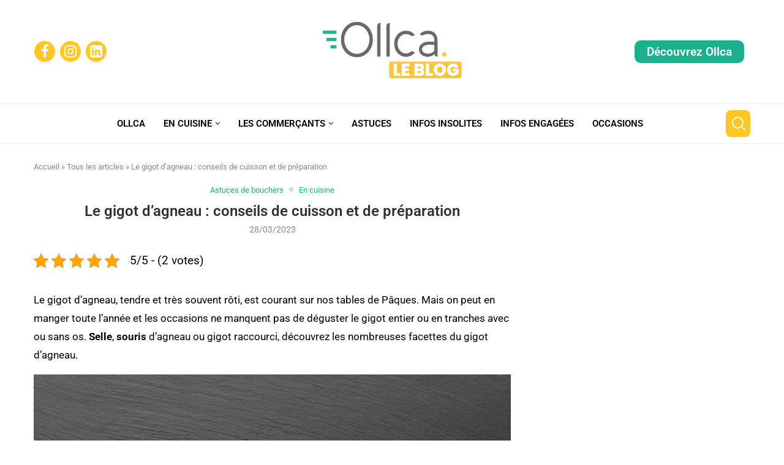

--- FILE ---
content_type: text/html; charset=UTF-8
request_url: https://blog.ollca.com/en-cuisine/astuces-de-bouchers/le-gigot-dagneau-conseils-de-cuisson-et-de-preparation/
body_size: 35161
content:
<!DOCTYPE html>
<html lang="fr-FR">
<head>
    <meta charset="UTF-8">
    <meta http-equiv="X-UA-Compatible" content="IE=edge">
    <meta name="viewport" content="width=device-width, initial-scale=1">
    <link rel="profile" href="https://gmpg.org/xfn/11"/>
    <link rel="alternate" type="application/rss+xml" title="Blog Ollca RSS Feed"
          href="https://blog.ollca.com/feed/"/>
    <link rel="alternate" type="application/atom+xml" title="Blog Ollca Atom Feed"
          href="https://blog.ollca.com/feed/atom/"/>
    <link rel="pingback" href="https://blog.ollca.com/xmlrpc.php"/>
    <!--[if lt IE 9]>
	<script src="https://blog.ollca.com/wp-content/themes/soledad/js/html5.js"></script>
	<![endif]-->
	<link rel='preconnect' href='https://fonts.googleapis.com' />
<link rel='preconnect' href='https://fonts.gstatic.com' />
<meta http-equiv='x-dns-prefetch-control' content='on'>
<link rel='dns-prefetch' href='//fonts.googleapis.com' />
<link rel='dns-prefetch' href='//fonts.gstatic.com' />
<link rel='dns-prefetch' href='//s.gravatar.com' />
<link rel='dns-prefetch' href='//www.google-analytics.com' />
<meta name='robots' content='index, follow, max-image-preview:large, max-snippet:-1, max-video-preview:-1' />
	<style>img:is([sizes="auto" i], [sizes^="auto," i]) { contain-intrinsic-size: 3000px 1500px }</style>
	
	<!-- This site is optimized with the Yoast SEO plugin v26.8 - https://yoast.com/product/yoast-seo-wordpress/ -->
	<title>Le gigot d&#039;agneau : conseils de cuisson et de préparation - Blog Ollca</title>
	<meta name="description" content="Gigot d&#039;agneau : astuces de bouchers et conseils pour la préparation, la cuisson, l’assaisonnement et la conservation." />
	<link rel="canonical" href="https://blog.ollca.com/en-cuisine/astuces-de-bouchers/le-gigot-dagneau-conseils-de-cuisson-et-de-preparation/" />
	<meta property="og:locale" content="fr_FR" />
	<meta property="og:type" content="article" />
	<meta property="og:title" content="Le gigot d&#039;agneau : conseils de cuisson et de préparation - Blog Ollca" />
	<meta property="og:description" content="Gigot d&#039;agneau : astuces de bouchers et conseils pour la préparation, la cuisson, l’assaisonnement et la conservation." />
	<meta property="og:url" content="https://blog.ollca.com/en-cuisine/astuces-de-bouchers/le-gigot-dagneau-conseils-de-cuisson-et-de-preparation/" />
	<meta property="og:site_name" content="Blog Ollca" />
	<meta property="article:publisher" content="https://www.facebook.com/ollca.boutique" />
	<meta property="article:published_time" content="2023-03-28T12:38:35+00:00" />
	<meta property="article:modified_time" content="2024-03-29T13:20:44+00:00" />
	<meta property="og:image" content="https://images.ollca.com/wp-content/uploads/2023/04/18185331/gigot-dagneau.jpeg" />
	<meta property="og:image:width" content="1200" />
	<meta property="og:image:height" content="900" />
	<meta property="og:image:type" content="image/jpeg" />
	<meta name="author" content="user" />
	<meta name="twitter:card" content="summary_large_image" />
	<meta name="twitter:label1" content="Écrit par" />
	<meta name="twitter:data1" content="user" />
	<meta name="twitter:label2" content="Durée de lecture estimée" />
	<meta name="twitter:data2" content="4 minutes" />
	<script type="application/ld+json" class="yoast-schema-graph">{"@context":"https://schema.org","@graph":[{"@type":"Article","@id":"https://blog.ollca.com/en-cuisine/astuces-de-bouchers/le-gigot-dagneau-conseils-de-cuisson-et-de-preparation/#article","isPartOf":{"@id":"https://blog.ollca.com/en-cuisine/astuces-de-bouchers/le-gigot-dagneau-conseils-de-cuisson-et-de-preparation/"},"author":{"name":"user","@id":"https://blog.ollca.com/#/schema/person/102acfb1242a8dd3c6408c4d1d3774fc"},"headline":"Le gigot d&rsquo;agneau : conseils de cuisson et de préparation","datePublished":"2023-03-28T12:38:35+00:00","dateModified":"2024-03-29T13:20:44+00:00","mainEntityOfPage":{"@id":"https://blog.ollca.com/en-cuisine/astuces-de-bouchers/le-gigot-dagneau-conseils-de-cuisson-et-de-preparation/"},"wordCount":658,"commentCount":0,"publisher":{"@id":"https://blog.ollca.com/#organization"},"image":{"@id":"https://blog.ollca.com/en-cuisine/astuces-de-bouchers/le-gigot-dagneau-conseils-de-cuisson-et-de-preparation/#primaryimage"},"thumbnailUrl":"https://images.ollca.com/wp-content/uploads/2023/04/18185331/gigot-dagneau.jpeg","articleSection":["Astuces de bouchers","En cuisine"],"inLanguage":"fr-FR","potentialAction":[{"@type":"CommentAction","name":"Comment","target":["https://blog.ollca.com/en-cuisine/astuces-de-bouchers/le-gigot-dagneau-conseils-de-cuisson-et-de-preparation/#respond"]}]},{"@type":"WebPage","@id":"https://blog.ollca.com/en-cuisine/astuces-de-bouchers/le-gigot-dagneau-conseils-de-cuisson-et-de-preparation/","url":"https://blog.ollca.com/en-cuisine/astuces-de-bouchers/le-gigot-dagneau-conseils-de-cuisson-et-de-preparation/","name":"Le gigot d'agneau : conseils de cuisson et de préparation - Blog Ollca","isPartOf":{"@id":"https://blog.ollca.com/#website"},"primaryImageOfPage":{"@id":"https://blog.ollca.com/en-cuisine/astuces-de-bouchers/le-gigot-dagneau-conseils-de-cuisson-et-de-preparation/#primaryimage"},"image":{"@id":"https://blog.ollca.com/en-cuisine/astuces-de-bouchers/le-gigot-dagneau-conseils-de-cuisson-et-de-preparation/#primaryimage"},"thumbnailUrl":"https://images.ollca.com/wp-content/uploads/2023/04/18185331/gigot-dagneau.jpeg","datePublished":"2023-03-28T12:38:35+00:00","dateModified":"2024-03-29T13:20:44+00:00","description":"Gigot d'agneau : astuces de bouchers et conseils pour la préparation, la cuisson, l’assaisonnement et la conservation.","breadcrumb":{"@id":"https://blog.ollca.com/en-cuisine/astuces-de-bouchers/le-gigot-dagneau-conseils-de-cuisson-et-de-preparation/#breadcrumb"},"inLanguage":"fr-FR","potentialAction":[{"@type":"ReadAction","target":["https://blog.ollca.com/en-cuisine/astuces-de-bouchers/le-gigot-dagneau-conseils-de-cuisson-et-de-preparation/"]}]},{"@type":"ImageObject","inLanguage":"fr-FR","@id":"https://blog.ollca.com/en-cuisine/astuces-de-bouchers/le-gigot-dagneau-conseils-de-cuisson-et-de-preparation/#primaryimage","url":"https://images.ollca.com/wp-content/uploads/2023/04/18185331/gigot-dagneau.jpeg","contentUrl":"https://images.ollca.com/wp-content/uploads/2023/04/18185331/gigot-dagneau.jpeg","width":1200,"height":900},{"@type":"BreadcrumbList","@id":"https://blog.ollca.com/en-cuisine/astuces-de-bouchers/le-gigot-dagneau-conseils-de-cuisson-et-de-preparation/#breadcrumb","itemListElement":[{"@type":"ListItem","position":1,"name":"Accueil","item":"https://blog.ollca.com/"},{"@type":"ListItem","position":2,"name":"Tous les articles","item":"https://blog.ollca.com/blog-ollca-articles/"},{"@type":"ListItem","position":3,"name":"Le gigot d&rsquo;agneau : conseils de cuisson et de préparation"}]},{"@type":"WebSite","@id":"https://blog.ollca.com/#website","url":"https://blog.ollca.com/","name":"Blog Ollca","description":"Recettes et conseils de cuisine par vos commerçants de proximité","publisher":{"@id":"https://blog.ollca.com/#organization"},"potentialAction":[{"@type":"SearchAction","target":{"@type":"EntryPoint","urlTemplate":"https://blog.ollca.com/?s={search_term_string}"},"query-input":{"@type":"PropertyValueSpecification","valueRequired":true,"valueName":"search_term_string"}}],"inLanguage":"fr-FR"},{"@type":"Organization","@id":"https://blog.ollca.com/#organization","name":"Ollca","url":"https://blog.ollca.com/","logo":{"@type":"ImageObject","inLanguage":"fr-FR","@id":"https://blog.ollca.com/#/schema/logo/image/","url":"https://images.ollca.com/wp-content/uploads/2019/02/28185240/cropped-cropped-cropped-cropped-favicon-1-1-1-1.png","contentUrl":"https://images.ollca.com/wp-content/uploads/2019/02/28185240/cropped-cropped-cropped-cropped-favicon-1-1-1-1.png","width":512,"height":402,"caption":"Ollca"},"image":{"@id":"https://blog.ollca.com/#/schema/logo/image/"},"sameAs":["https://www.facebook.com/ollca.boutique","https://www.linkedin.com/company/ollca/","https://www.instagram.com/ollca.boutique"]},{"@type":"Person","@id":"https://blog.ollca.com/#/schema/person/102acfb1242a8dd3c6408c4d1d3774fc","name":"user","image":{"@type":"ImageObject","inLanguage":"fr-FR","@id":"https://blog.ollca.com/#/schema/person/image/","url":"https://secure.gravatar.com/avatar/b4c9a289323b21a01c3e940f150eb9b8c542587f1abfd8f0e1cc1ffc5e475514?s=96&d=mm&r=g","contentUrl":"https://secure.gravatar.com/avatar/b4c9a289323b21a01c3e940f150eb9b8c542587f1abfd8f0e1cc1ffc5e475514?s=96&d=mm&r=g","caption":"user"},"sameAs":["http://127.0.0.1"],"url":"#"}]}</script>
	<!-- / Yoast SEO plugin. -->


<link rel='dns-prefetch' href='//fonts.googleapis.com' />
<link rel="alternate" type="application/rss+xml" title="Blog Ollca &raquo; Flux" href="https://blog.ollca.com/feed/" />
<link rel="alternate" type="application/rss+xml" title="Blog Ollca &raquo; Flux des commentaires" href="https://blog.ollca.com/comments/feed/" />
<link rel="alternate" type="application/rss+xml" title="Blog Ollca &raquo; Le gigot d&rsquo;agneau : conseils de cuisson et de préparation Flux des commentaires" href="https://blog.ollca.com/en-cuisine/astuces-de-bouchers/le-gigot-dagneau-conseils-de-cuisson-et-de-preparation/feed/" />
		<!-- This site uses the Google Analytics by MonsterInsights plugin v9.11.1 - Using Analytics tracking - https://www.monsterinsights.com/ -->
							<script src="//www.googletagmanager.com/gtag/js?id=G-YQC5SZM7GE"  data-cfasync="false" data-wpfc-render="false" type="text/javascript" async></script>
			<script data-cfasync="false" data-wpfc-render="false" type="text/javascript">
				var mi_version = '9.11.1';
				var mi_track_user = true;
				var mi_no_track_reason = '';
								var MonsterInsightsDefaultLocations = {"page_location":"https:\/\/blog.ollca.com\/en-cuisine\/astuces-de-bouchers\/le-gigot-dagneau-conseils-de-cuisson-et-de-preparation\/"};
								if ( typeof MonsterInsightsPrivacyGuardFilter === 'function' ) {
					var MonsterInsightsLocations = (typeof MonsterInsightsExcludeQuery === 'object') ? MonsterInsightsPrivacyGuardFilter( MonsterInsightsExcludeQuery ) : MonsterInsightsPrivacyGuardFilter( MonsterInsightsDefaultLocations );
				} else {
					var MonsterInsightsLocations = (typeof MonsterInsightsExcludeQuery === 'object') ? MonsterInsightsExcludeQuery : MonsterInsightsDefaultLocations;
				}

								var disableStrs = [
										'ga-disable-G-YQC5SZM7GE',
									];

				/* Function to detect opted out users */
				function __gtagTrackerIsOptedOut() {
					for (var index = 0; index < disableStrs.length; index++) {
						if (document.cookie.indexOf(disableStrs[index] + '=true') > -1) {
							return true;
						}
					}

					return false;
				}

				/* Disable tracking if the opt-out cookie exists. */
				if (__gtagTrackerIsOptedOut()) {
					for (var index = 0; index < disableStrs.length; index++) {
						window[disableStrs[index]] = true;
					}
				}

				/* Opt-out function */
				function __gtagTrackerOptout() {
					for (var index = 0; index < disableStrs.length; index++) {
						document.cookie = disableStrs[index] + '=true; expires=Thu, 31 Dec 2099 23:59:59 UTC; path=/';
						window[disableStrs[index]] = true;
					}
				}

				if ('undefined' === typeof gaOptout) {
					function gaOptout() {
						__gtagTrackerOptout();
					}
				}
								window.dataLayer = window.dataLayer || [];

				window.MonsterInsightsDualTracker = {
					helpers: {},
					trackers: {},
				};
				if (mi_track_user) {
					function __gtagDataLayer() {
						dataLayer.push(arguments);
					}

					function __gtagTracker(type, name, parameters) {
						if (!parameters) {
							parameters = {};
						}

						if (parameters.send_to) {
							__gtagDataLayer.apply(null, arguments);
							return;
						}

						if (type === 'event') {
														parameters.send_to = monsterinsights_frontend.v4_id;
							var hookName = name;
							if (typeof parameters['event_category'] !== 'undefined') {
								hookName = parameters['event_category'] + ':' + name;
							}

							if (typeof MonsterInsightsDualTracker.trackers[hookName] !== 'undefined') {
								MonsterInsightsDualTracker.trackers[hookName](parameters);
							} else {
								__gtagDataLayer('event', name, parameters);
							}
							
						} else {
							__gtagDataLayer.apply(null, arguments);
						}
					}

					__gtagTracker('js', new Date());
					__gtagTracker('set', {
						'developer_id.dZGIzZG': true,
											});
					if ( MonsterInsightsLocations.page_location ) {
						__gtagTracker('set', MonsterInsightsLocations);
					}
										__gtagTracker('config', 'G-YQC5SZM7GE', {"forceSSL":"true","link_attribution":"true"} );
										window.gtag = __gtagTracker;										(function () {
						/* https://developers.google.com/analytics/devguides/collection/analyticsjs/ */
						/* ga and __gaTracker compatibility shim. */
						var noopfn = function () {
							return null;
						};
						var newtracker = function () {
							return new Tracker();
						};
						var Tracker = function () {
							return null;
						};
						var p = Tracker.prototype;
						p.get = noopfn;
						p.set = noopfn;
						p.send = function () {
							var args = Array.prototype.slice.call(arguments);
							args.unshift('send');
							__gaTracker.apply(null, args);
						};
						var __gaTracker = function () {
							var len = arguments.length;
							if (len === 0) {
								return;
							}
							var f = arguments[len - 1];
							if (typeof f !== 'object' || f === null || typeof f.hitCallback !== 'function') {
								if ('send' === arguments[0]) {
									var hitConverted, hitObject = false, action;
									if ('event' === arguments[1]) {
										if ('undefined' !== typeof arguments[3]) {
											hitObject = {
												'eventAction': arguments[3],
												'eventCategory': arguments[2],
												'eventLabel': arguments[4],
												'value': arguments[5] ? arguments[5] : 1,
											}
										}
									}
									if ('pageview' === arguments[1]) {
										if ('undefined' !== typeof arguments[2]) {
											hitObject = {
												'eventAction': 'page_view',
												'page_path': arguments[2],
											}
										}
									}
									if (typeof arguments[2] === 'object') {
										hitObject = arguments[2];
									}
									if (typeof arguments[5] === 'object') {
										Object.assign(hitObject, arguments[5]);
									}
									if ('undefined' !== typeof arguments[1].hitType) {
										hitObject = arguments[1];
										if ('pageview' === hitObject.hitType) {
											hitObject.eventAction = 'page_view';
										}
									}
									if (hitObject) {
										action = 'timing' === arguments[1].hitType ? 'timing_complete' : hitObject.eventAction;
										hitConverted = mapArgs(hitObject);
										__gtagTracker('event', action, hitConverted);
									}
								}
								return;
							}

							function mapArgs(args) {
								var arg, hit = {};
								var gaMap = {
									'eventCategory': 'event_category',
									'eventAction': 'event_action',
									'eventLabel': 'event_label',
									'eventValue': 'event_value',
									'nonInteraction': 'non_interaction',
									'timingCategory': 'event_category',
									'timingVar': 'name',
									'timingValue': 'value',
									'timingLabel': 'event_label',
									'page': 'page_path',
									'location': 'page_location',
									'title': 'page_title',
									'referrer' : 'page_referrer',
								};
								for (arg in args) {
																		if (!(!args.hasOwnProperty(arg) || !gaMap.hasOwnProperty(arg))) {
										hit[gaMap[arg]] = args[arg];
									} else {
										hit[arg] = args[arg];
									}
								}
								return hit;
							}

							try {
								f.hitCallback();
							} catch (ex) {
							}
						};
						__gaTracker.create = newtracker;
						__gaTracker.getByName = newtracker;
						__gaTracker.getAll = function () {
							return [];
						};
						__gaTracker.remove = noopfn;
						__gaTracker.loaded = true;
						window['__gaTracker'] = __gaTracker;
					})();
									} else {
										console.log("");
					(function () {
						function __gtagTracker() {
							return null;
						}

						window['__gtagTracker'] = __gtagTracker;
						window['gtag'] = __gtagTracker;
					})();
									}
			</script>
							<!-- / Google Analytics by MonsterInsights -->
		<script type="text/javascript">
/* <![CDATA[ */
window._wpemojiSettings = {"baseUrl":"https:\/\/s.w.org\/images\/core\/emoji\/16.0.1\/72x72\/","ext":".png","svgUrl":"https:\/\/s.w.org\/images\/core\/emoji\/16.0.1\/svg\/","svgExt":".svg","source":{"concatemoji":"https:\/\/blog.ollca.com\/wp-includes\/js\/wp-emoji-release.min.js?ver=6.8.2"}};
/*! This file is auto-generated */
!function(s,n){var o,i,e;function c(e){try{var t={supportTests:e,timestamp:(new Date).valueOf()};sessionStorage.setItem(o,JSON.stringify(t))}catch(e){}}function p(e,t,n){e.clearRect(0,0,e.canvas.width,e.canvas.height),e.fillText(t,0,0);var t=new Uint32Array(e.getImageData(0,0,e.canvas.width,e.canvas.height).data),a=(e.clearRect(0,0,e.canvas.width,e.canvas.height),e.fillText(n,0,0),new Uint32Array(e.getImageData(0,0,e.canvas.width,e.canvas.height).data));return t.every(function(e,t){return e===a[t]})}function u(e,t){e.clearRect(0,0,e.canvas.width,e.canvas.height),e.fillText(t,0,0);for(var n=e.getImageData(16,16,1,1),a=0;a<n.data.length;a++)if(0!==n.data[a])return!1;return!0}function f(e,t,n,a){switch(t){case"flag":return n(e,"\ud83c\udff3\ufe0f\u200d\u26a7\ufe0f","\ud83c\udff3\ufe0f\u200b\u26a7\ufe0f")?!1:!n(e,"\ud83c\udde8\ud83c\uddf6","\ud83c\udde8\u200b\ud83c\uddf6")&&!n(e,"\ud83c\udff4\udb40\udc67\udb40\udc62\udb40\udc65\udb40\udc6e\udb40\udc67\udb40\udc7f","\ud83c\udff4\u200b\udb40\udc67\u200b\udb40\udc62\u200b\udb40\udc65\u200b\udb40\udc6e\u200b\udb40\udc67\u200b\udb40\udc7f");case"emoji":return!a(e,"\ud83e\udedf")}return!1}function g(e,t,n,a){var r="undefined"!=typeof WorkerGlobalScope&&self instanceof WorkerGlobalScope?new OffscreenCanvas(300,150):s.createElement("canvas"),o=r.getContext("2d",{willReadFrequently:!0}),i=(o.textBaseline="top",o.font="600 32px Arial",{});return e.forEach(function(e){i[e]=t(o,e,n,a)}),i}function t(e){var t=s.createElement("script");t.src=e,t.defer=!0,s.head.appendChild(t)}"undefined"!=typeof Promise&&(o="wpEmojiSettingsSupports",i=["flag","emoji"],n.supports={everything:!0,everythingExceptFlag:!0},e=new Promise(function(e){s.addEventListener("DOMContentLoaded",e,{once:!0})}),new Promise(function(t){var n=function(){try{var e=JSON.parse(sessionStorage.getItem(o));if("object"==typeof e&&"number"==typeof e.timestamp&&(new Date).valueOf()<e.timestamp+604800&&"object"==typeof e.supportTests)return e.supportTests}catch(e){}return null}();if(!n){if("undefined"!=typeof Worker&&"undefined"!=typeof OffscreenCanvas&&"undefined"!=typeof URL&&URL.createObjectURL&&"undefined"!=typeof Blob)try{var e="postMessage("+g.toString()+"("+[JSON.stringify(i),f.toString(),p.toString(),u.toString()].join(",")+"));",a=new Blob([e],{type:"text/javascript"}),r=new Worker(URL.createObjectURL(a),{name:"wpTestEmojiSupports"});return void(r.onmessage=function(e){c(n=e.data),r.terminate(),t(n)})}catch(e){}c(n=g(i,f,p,u))}t(n)}).then(function(e){for(var t in e)n.supports[t]=e[t],n.supports.everything=n.supports.everything&&n.supports[t],"flag"!==t&&(n.supports.everythingExceptFlag=n.supports.everythingExceptFlag&&n.supports[t]);n.supports.everythingExceptFlag=n.supports.everythingExceptFlag&&!n.supports.flag,n.DOMReady=!1,n.readyCallback=function(){n.DOMReady=!0}}).then(function(){return e}).then(function(){var e;n.supports.everything||(n.readyCallback(),(e=n.source||{}).concatemoji?t(e.concatemoji):e.wpemoji&&e.twemoji&&(t(e.twemoji),t(e.wpemoji)))}))}((window,document),window._wpemojiSettings);
/* ]]> */
</script>
<link rel='stylesheet' id='penci-folding-css' href='https://blog.ollca.com/wp-content/themes/soledad/inc/elementor/assets/css/fold.css?ver=8.7.1' type='text/css' media='all' />
<style id='wp-emoji-styles-inline-css' type='text/css'>

	img.wp-smiley, img.emoji {
		display: inline !important;
		border: none !important;
		box-shadow: none !important;
		height: 1em !important;
		width: 1em !important;
		margin: 0 0.07em !important;
		vertical-align: -0.1em !important;
		background: none !important;
		padding: 0 !important;
	}
</style>
<link rel='stylesheet' id='wp-block-library-css' href='https://blog.ollca.com/wp-includes/css/dist/block-library/style.min.css?ver=6.8.2' type='text/css' media='all' />
<style id='wp-block-library-theme-inline-css' type='text/css'>
.wp-block-audio :where(figcaption){color:#555;font-size:13px;text-align:center}.is-dark-theme .wp-block-audio :where(figcaption){color:#ffffffa6}.wp-block-audio{margin:0 0 1em}.wp-block-code{border:1px solid #ccc;border-radius:4px;font-family:Menlo,Consolas,monaco,monospace;padding:.8em 1em}.wp-block-embed :where(figcaption){color:#555;font-size:13px;text-align:center}.is-dark-theme .wp-block-embed :where(figcaption){color:#ffffffa6}.wp-block-embed{margin:0 0 1em}.blocks-gallery-caption{color:#555;font-size:13px;text-align:center}.is-dark-theme .blocks-gallery-caption{color:#ffffffa6}:root :where(.wp-block-image figcaption){color:#555;font-size:13px;text-align:center}.is-dark-theme :root :where(.wp-block-image figcaption){color:#ffffffa6}.wp-block-image{margin:0 0 1em}.wp-block-pullquote{border-bottom:4px solid;border-top:4px solid;color:currentColor;margin-bottom:1.75em}.wp-block-pullquote cite,.wp-block-pullquote footer,.wp-block-pullquote__citation{color:currentColor;font-size:.8125em;font-style:normal;text-transform:uppercase}.wp-block-quote{border-left:.25em solid;margin:0 0 1.75em;padding-left:1em}.wp-block-quote cite,.wp-block-quote footer{color:currentColor;font-size:.8125em;font-style:normal;position:relative}.wp-block-quote:where(.has-text-align-right){border-left:none;border-right:.25em solid;padding-left:0;padding-right:1em}.wp-block-quote:where(.has-text-align-center){border:none;padding-left:0}.wp-block-quote.is-large,.wp-block-quote.is-style-large,.wp-block-quote:where(.is-style-plain){border:none}.wp-block-search .wp-block-search__label{font-weight:700}.wp-block-search__button{border:1px solid #ccc;padding:.375em .625em}:where(.wp-block-group.has-background){padding:1.25em 2.375em}.wp-block-separator.has-css-opacity{opacity:.4}.wp-block-separator{border:none;border-bottom:2px solid;margin-left:auto;margin-right:auto}.wp-block-separator.has-alpha-channel-opacity{opacity:1}.wp-block-separator:not(.is-style-wide):not(.is-style-dots){width:100px}.wp-block-separator.has-background:not(.is-style-dots){border-bottom:none;height:1px}.wp-block-separator.has-background:not(.is-style-wide):not(.is-style-dots){height:2px}.wp-block-table{margin:0 0 1em}.wp-block-table td,.wp-block-table th{word-break:normal}.wp-block-table :where(figcaption){color:#555;font-size:13px;text-align:center}.is-dark-theme .wp-block-table :where(figcaption){color:#ffffffa6}.wp-block-video :where(figcaption){color:#555;font-size:13px;text-align:center}.is-dark-theme .wp-block-video :where(figcaption){color:#ffffffa6}.wp-block-video{margin:0 0 1em}:root :where(.wp-block-template-part.has-background){margin-bottom:0;margin-top:0;padding:1.25em 2.375em}
</style>
<style id='classic-theme-styles-inline-css' type='text/css'>
/*! This file is auto-generated */
.wp-block-button__link{color:#fff;background-color:#32373c;border-radius:9999px;box-shadow:none;text-decoration:none;padding:calc(.667em + 2px) calc(1.333em + 2px);font-size:1.125em}.wp-block-file__button{background:#32373c;color:#fff;text-decoration:none}
</style>
<style id='block-soledad-style-inline-css' type='text/css'>
.pchead-e-block{--pcborder-cl:#dedede;--pcaccent-cl:#6eb48c}.heading1-style-1>h1,.heading1-style-2>h1,.heading2-style-1>h2,.heading2-style-2>h2,.heading3-style-1>h3,.heading3-style-2>h3,.heading4-style-1>h4,.heading4-style-2>h4,.heading5-style-1>h5,.heading5-style-2>h5{padding-bottom:8px;border-bottom:1px solid var(--pcborder-cl);overflow:hidden}.heading1-style-2>h1,.heading2-style-2>h2,.heading3-style-2>h3,.heading4-style-2>h4,.heading5-style-2>h5{border-bottom-width:0;position:relative}.heading1-style-2>h1:before,.heading2-style-2>h2:before,.heading3-style-2>h3:before,.heading4-style-2>h4:before,.heading5-style-2>h5:before{content:'';width:50px;height:2px;bottom:0;left:0;z-index:2;background:var(--pcaccent-cl);position:absolute}.heading1-style-2>h1:after,.heading2-style-2>h2:after,.heading3-style-2>h3:after,.heading4-style-2>h4:after,.heading5-style-2>h5:after{content:'';width:100%;height:2px;bottom:0;left:20px;z-index:1;background:var(--pcborder-cl);position:absolute}.heading1-style-3>h1,.heading1-style-4>h1,.heading2-style-3>h2,.heading2-style-4>h2,.heading3-style-3>h3,.heading3-style-4>h3,.heading4-style-3>h4,.heading4-style-4>h4,.heading5-style-3>h5,.heading5-style-4>h5{position:relative;padding-left:20px}.heading1-style-3>h1:before,.heading1-style-4>h1:before,.heading2-style-3>h2:before,.heading2-style-4>h2:before,.heading3-style-3>h3:before,.heading3-style-4>h3:before,.heading4-style-3>h4:before,.heading4-style-4>h4:before,.heading5-style-3>h5:before,.heading5-style-4>h5:before{width:10px;height:100%;content:'';position:absolute;top:0;left:0;bottom:0;background:var(--pcaccent-cl)}.heading1-style-4>h1,.heading2-style-4>h2,.heading3-style-4>h3,.heading4-style-4>h4,.heading5-style-4>h5{padding:10px 20px;background:#f1f1f1}.heading1-style-5>h1,.heading2-style-5>h2,.heading3-style-5>h3,.heading4-style-5>h4,.heading5-style-5>h5{position:relative;z-index:1}.heading1-style-5>h1:before,.heading2-style-5>h2:before,.heading3-style-5>h3:before,.heading4-style-5>h4:before,.heading5-style-5>h5:before{content:"";position:absolute;left:0;bottom:0;width:200px;height:50%;transform:skew(-25deg) translateX(0);background:var(--pcaccent-cl);z-index:-1;opacity:.4}.heading1-style-6>h1,.heading2-style-6>h2,.heading3-style-6>h3,.heading4-style-6>h4,.heading5-style-6>h5{text-decoration:underline;text-underline-offset:2px;text-decoration-thickness:4px;text-decoration-color:var(--pcaccent-cl)}
</style>
<style id='global-styles-inline-css' type='text/css'>
:root{--wp--preset--aspect-ratio--square: 1;--wp--preset--aspect-ratio--4-3: 4/3;--wp--preset--aspect-ratio--3-4: 3/4;--wp--preset--aspect-ratio--3-2: 3/2;--wp--preset--aspect-ratio--2-3: 2/3;--wp--preset--aspect-ratio--16-9: 16/9;--wp--preset--aspect-ratio--9-16: 9/16;--wp--preset--color--black: #000000;--wp--preset--color--cyan-bluish-gray: #abb8c3;--wp--preset--color--white: #ffffff;--wp--preset--color--pale-pink: #f78da7;--wp--preset--color--vivid-red: #cf2e2e;--wp--preset--color--luminous-vivid-orange: #ff6900;--wp--preset--color--luminous-vivid-amber: #fcb900;--wp--preset--color--light-green-cyan: #7bdcb5;--wp--preset--color--vivid-green-cyan: #00d084;--wp--preset--color--pale-cyan-blue: #8ed1fc;--wp--preset--color--vivid-cyan-blue: #0693e3;--wp--preset--color--vivid-purple: #9b51e0;--wp--preset--gradient--vivid-cyan-blue-to-vivid-purple: linear-gradient(135deg,rgba(6,147,227,1) 0%,rgb(155,81,224) 100%);--wp--preset--gradient--light-green-cyan-to-vivid-green-cyan: linear-gradient(135deg,rgb(122,220,180) 0%,rgb(0,208,130) 100%);--wp--preset--gradient--luminous-vivid-amber-to-luminous-vivid-orange: linear-gradient(135deg,rgba(252,185,0,1) 0%,rgba(255,105,0,1) 100%);--wp--preset--gradient--luminous-vivid-orange-to-vivid-red: linear-gradient(135deg,rgba(255,105,0,1) 0%,rgb(207,46,46) 100%);--wp--preset--gradient--very-light-gray-to-cyan-bluish-gray: linear-gradient(135deg,rgb(238,238,238) 0%,rgb(169,184,195) 100%);--wp--preset--gradient--cool-to-warm-spectrum: linear-gradient(135deg,rgb(74,234,220) 0%,rgb(151,120,209) 20%,rgb(207,42,186) 40%,rgb(238,44,130) 60%,rgb(251,105,98) 80%,rgb(254,248,76) 100%);--wp--preset--gradient--blush-light-purple: linear-gradient(135deg,rgb(255,206,236) 0%,rgb(152,150,240) 100%);--wp--preset--gradient--blush-bordeaux: linear-gradient(135deg,rgb(254,205,165) 0%,rgb(254,45,45) 50%,rgb(107,0,62) 100%);--wp--preset--gradient--luminous-dusk: linear-gradient(135deg,rgb(255,203,112) 0%,rgb(199,81,192) 50%,rgb(65,88,208) 100%);--wp--preset--gradient--pale-ocean: linear-gradient(135deg,rgb(255,245,203) 0%,rgb(182,227,212) 50%,rgb(51,167,181) 100%);--wp--preset--gradient--electric-grass: linear-gradient(135deg,rgb(202,248,128) 0%,rgb(113,206,126) 100%);--wp--preset--gradient--midnight: linear-gradient(135deg,rgb(2,3,129) 0%,rgb(40,116,252) 100%);--wp--preset--font-size--small: 12px;--wp--preset--font-size--medium: 20px;--wp--preset--font-size--large: 32px;--wp--preset--font-size--x-large: 42px;--wp--preset--font-size--normal: 14px;--wp--preset--font-size--huge: 42px;--wp--preset--spacing--20: 0.44rem;--wp--preset--spacing--30: 0.67rem;--wp--preset--spacing--40: 1rem;--wp--preset--spacing--50: 1.5rem;--wp--preset--spacing--60: 2.25rem;--wp--preset--spacing--70: 3.38rem;--wp--preset--spacing--80: 5.06rem;--wp--preset--shadow--natural: 6px 6px 9px rgba(0, 0, 0, 0.2);--wp--preset--shadow--deep: 12px 12px 50px rgba(0, 0, 0, 0.4);--wp--preset--shadow--sharp: 6px 6px 0px rgba(0, 0, 0, 0.2);--wp--preset--shadow--outlined: 6px 6px 0px -3px rgba(255, 255, 255, 1), 6px 6px rgba(0, 0, 0, 1);--wp--preset--shadow--crisp: 6px 6px 0px rgba(0, 0, 0, 1);}:where(.is-layout-flex){gap: 0.5em;}:where(.is-layout-grid){gap: 0.5em;}body .is-layout-flex{display: flex;}.is-layout-flex{flex-wrap: wrap;align-items: center;}.is-layout-flex > :is(*, div){margin: 0;}body .is-layout-grid{display: grid;}.is-layout-grid > :is(*, div){margin: 0;}:where(.wp-block-columns.is-layout-flex){gap: 2em;}:where(.wp-block-columns.is-layout-grid){gap: 2em;}:where(.wp-block-post-template.is-layout-flex){gap: 1.25em;}:where(.wp-block-post-template.is-layout-grid){gap: 1.25em;}.has-black-color{color: var(--wp--preset--color--black) !important;}.has-cyan-bluish-gray-color{color: var(--wp--preset--color--cyan-bluish-gray) !important;}.has-white-color{color: var(--wp--preset--color--white) !important;}.has-pale-pink-color{color: var(--wp--preset--color--pale-pink) !important;}.has-vivid-red-color{color: var(--wp--preset--color--vivid-red) !important;}.has-luminous-vivid-orange-color{color: var(--wp--preset--color--luminous-vivid-orange) !important;}.has-luminous-vivid-amber-color{color: var(--wp--preset--color--luminous-vivid-amber) !important;}.has-light-green-cyan-color{color: var(--wp--preset--color--light-green-cyan) !important;}.has-vivid-green-cyan-color{color: var(--wp--preset--color--vivid-green-cyan) !important;}.has-pale-cyan-blue-color{color: var(--wp--preset--color--pale-cyan-blue) !important;}.has-vivid-cyan-blue-color{color: var(--wp--preset--color--vivid-cyan-blue) !important;}.has-vivid-purple-color{color: var(--wp--preset--color--vivid-purple) !important;}.has-black-background-color{background-color: var(--wp--preset--color--black) !important;}.has-cyan-bluish-gray-background-color{background-color: var(--wp--preset--color--cyan-bluish-gray) !important;}.has-white-background-color{background-color: var(--wp--preset--color--white) !important;}.has-pale-pink-background-color{background-color: var(--wp--preset--color--pale-pink) !important;}.has-vivid-red-background-color{background-color: var(--wp--preset--color--vivid-red) !important;}.has-luminous-vivid-orange-background-color{background-color: var(--wp--preset--color--luminous-vivid-orange) !important;}.has-luminous-vivid-amber-background-color{background-color: var(--wp--preset--color--luminous-vivid-amber) !important;}.has-light-green-cyan-background-color{background-color: var(--wp--preset--color--light-green-cyan) !important;}.has-vivid-green-cyan-background-color{background-color: var(--wp--preset--color--vivid-green-cyan) !important;}.has-pale-cyan-blue-background-color{background-color: var(--wp--preset--color--pale-cyan-blue) !important;}.has-vivid-cyan-blue-background-color{background-color: var(--wp--preset--color--vivid-cyan-blue) !important;}.has-vivid-purple-background-color{background-color: var(--wp--preset--color--vivid-purple) !important;}.has-black-border-color{border-color: var(--wp--preset--color--black) !important;}.has-cyan-bluish-gray-border-color{border-color: var(--wp--preset--color--cyan-bluish-gray) !important;}.has-white-border-color{border-color: var(--wp--preset--color--white) !important;}.has-pale-pink-border-color{border-color: var(--wp--preset--color--pale-pink) !important;}.has-vivid-red-border-color{border-color: var(--wp--preset--color--vivid-red) !important;}.has-luminous-vivid-orange-border-color{border-color: var(--wp--preset--color--luminous-vivid-orange) !important;}.has-luminous-vivid-amber-border-color{border-color: var(--wp--preset--color--luminous-vivid-amber) !important;}.has-light-green-cyan-border-color{border-color: var(--wp--preset--color--light-green-cyan) !important;}.has-vivid-green-cyan-border-color{border-color: var(--wp--preset--color--vivid-green-cyan) !important;}.has-pale-cyan-blue-border-color{border-color: var(--wp--preset--color--pale-cyan-blue) !important;}.has-vivid-cyan-blue-border-color{border-color: var(--wp--preset--color--vivid-cyan-blue) !important;}.has-vivid-purple-border-color{border-color: var(--wp--preset--color--vivid-purple) !important;}.has-vivid-cyan-blue-to-vivid-purple-gradient-background{background: var(--wp--preset--gradient--vivid-cyan-blue-to-vivid-purple) !important;}.has-light-green-cyan-to-vivid-green-cyan-gradient-background{background: var(--wp--preset--gradient--light-green-cyan-to-vivid-green-cyan) !important;}.has-luminous-vivid-amber-to-luminous-vivid-orange-gradient-background{background: var(--wp--preset--gradient--luminous-vivid-amber-to-luminous-vivid-orange) !important;}.has-luminous-vivid-orange-to-vivid-red-gradient-background{background: var(--wp--preset--gradient--luminous-vivid-orange-to-vivid-red) !important;}.has-very-light-gray-to-cyan-bluish-gray-gradient-background{background: var(--wp--preset--gradient--very-light-gray-to-cyan-bluish-gray) !important;}.has-cool-to-warm-spectrum-gradient-background{background: var(--wp--preset--gradient--cool-to-warm-spectrum) !important;}.has-blush-light-purple-gradient-background{background: var(--wp--preset--gradient--blush-light-purple) !important;}.has-blush-bordeaux-gradient-background{background: var(--wp--preset--gradient--blush-bordeaux) !important;}.has-luminous-dusk-gradient-background{background: var(--wp--preset--gradient--luminous-dusk) !important;}.has-pale-ocean-gradient-background{background: var(--wp--preset--gradient--pale-ocean) !important;}.has-electric-grass-gradient-background{background: var(--wp--preset--gradient--electric-grass) !important;}.has-midnight-gradient-background{background: var(--wp--preset--gradient--midnight) !important;}.has-small-font-size{font-size: var(--wp--preset--font-size--small) !important;}.has-medium-font-size{font-size: var(--wp--preset--font-size--medium) !important;}.has-large-font-size{font-size: var(--wp--preset--font-size--large) !important;}.has-x-large-font-size{font-size: var(--wp--preset--font-size--x-large) !important;}
:where(.wp-block-post-template.is-layout-flex){gap: 1.25em;}:where(.wp-block-post-template.is-layout-grid){gap: 1.25em;}
:where(.wp-block-columns.is-layout-flex){gap: 2em;}:where(.wp-block-columns.is-layout-grid){gap: 2em;}
:root :where(.wp-block-pullquote){font-size: 1.5em;line-height: 1.6;}
</style>
<link rel='stylesheet' id='kk-star-ratings-css' href='https://blog.ollca.com/wp-content/plugins/kk-star-ratings/src/core/public/css/kk-star-ratings.min.css?ver=5.4.10.3' type='text/css' media='all' />
<link rel='stylesheet' id='penci-fonts-css' href='https://fonts.googleapis.com/css?family=Roboto%3A300%2C300italic%2C400%2C400italic%2C500%2C500italic%2C600%2C600italic%2C700%2C700italic%2C800%2C800italic%26subset%3Dlatin%2Ccyrillic%2Ccyrillic-ext%2Cgreek%2Cgreek-ext%2Clatin-ext&#038;display=swap&#038;ver=8.7.1' type='text/css' media='' />
<link rel='stylesheet' id='penci-main-style-css' href='https://blog.ollca.com/wp-content/themes/soledad/main.css?ver=8.7.1' type='text/css' media='all' />
<link rel='stylesheet' id='penci-swiper-bundle-css' href='https://blog.ollca.com/wp-content/themes/soledad/css/swiper-bundle.min.css?ver=8.7.1' type='text/css' media='all' />
<link rel='stylesheet' id='penci-font-awesomeold-css' href='https://blog.ollca.com/wp-content/themes/soledad/css/font-awesome.4.7.0.swap.min.css?ver=4.7.0' type='text/css' media='all' />
<link rel='stylesheet' id='penci_icon-css' href='https://blog.ollca.com/wp-content/themes/soledad/css/penci-icon.min.css?ver=8.7.1' type='text/css' media='all' />
<link rel='stylesheet' id='penci_style-css' href='https://blog.ollca.com/wp-content/themes/soledad/style.css?ver=8.7.1' type='text/css' media='all' />
<link rel='stylesheet' id='penci_social_counter-css' href='https://blog.ollca.com/wp-content/themes/soledad/css/social-counter.css?ver=8.7.1' type='text/css' media='all' />
<link rel='stylesheet' id='penci-header-builder-fonts-css' href='https://fonts.googleapis.com/css?family=Roboto%3A300%2C300italic%2C400%2C400italic%2C500%2C500italic%2C600%2C600italic%2C700%2C700italic%2C800%2C800italic%26subset%3Dlatin%2Ccyrillic%2Ccyrillic-ext%2Cgreek%2Cgreek-ext%2Clatin-ext&#038;display=swap&#038;ver=8.7.1' type='text/css' media='all' />
<link rel='stylesheet' id='elementor-icons-css' href='https://blog.ollca.com/wp-content/plugins/elementor/assets/lib/eicons/css/elementor-icons.min.css?ver=5.46.0' type='text/css' media='all' />
<link rel='stylesheet' id='elementor-frontend-css' href='https://blog.ollca.com/wp-content/plugins/elementor/assets/css/frontend.min.css?ver=3.34.2' type='text/css' media='all' />
<link rel='stylesheet' id='elementor-post-8260-css' href='https://blog.ollca.com/wp-content/uploads/elementor/css/post-8260.css?ver=1768917749' type='text/css' media='all' />
<link rel='stylesheet' id='elementor-post-9841-css' href='https://blog.ollca.com/wp-content/uploads/elementor/css/post-9841.css?ver=1768917749' type='text/css' media='all' />
<link rel='stylesheet' id='elementor-gf-local-poppins-css' href='https://blog.ollca.com/wp-content/uploads/elementor/google-fonts/css/poppins.css?ver=1742220082' type='text/css' media='all' />
<link rel='stylesheet' id='elementor-gf-local-roboto-css' href='https://blog.ollca.com/wp-content/uploads/elementor/google-fonts/css/roboto.css?ver=1742220078' type='text/css' media='all' />
<link rel='stylesheet' id='elementor-icons-shared-0-css' href='https://blog.ollca.com/wp-content/plugins/elementor/assets/lib/font-awesome/css/fontawesome.min.css?ver=5.15.3' type='text/css' media='all' />
<link rel='stylesheet' id='elementor-icons-fa-solid-css' href='https://blog.ollca.com/wp-content/plugins/elementor/assets/lib/font-awesome/css/solid.min.css?ver=5.15.3' type='text/css' media='all' />
<link rel='stylesheet' id='elementor-icons-fa-brands-css' href='https://blog.ollca.com/wp-content/plugins/elementor/assets/lib/font-awesome/css/brands.min.css?ver=5.15.3' type='text/css' media='all' />
<script type="text/javascript" src="https://blog.ollca.com/wp-includes/js/jquery/jquery.min.js?ver=3.7.1" id="jquery-core-js"></script>
<script type="text/javascript" src="https://blog.ollca.com/wp-includes/js/jquery/jquery-migrate.min.js?ver=3.4.1" id="jquery-migrate-js"></script>
<script type="text/javascript" src="https://blog.ollca.com/wp-content/plugins/google-analytics-for-wordpress/assets/js/frontend-gtag.min.js?ver=9.11.1" id="monsterinsights-frontend-script-js" async="async" data-wp-strategy="async"></script>
<script data-cfasync="false" data-wpfc-render="false" type="text/javascript" id='monsterinsights-frontend-script-js-extra'>/* <![CDATA[ */
var monsterinsights_frontend = {"js_events_tracking":"true","download_extensions":"doc,pdf,ppt,zip,xls,docx,pptx,xlsx","inbound_paths":"[{\"path\":\"\\\/go\\\/\",\"label\":\"affiliate\"},{\"path\":\"\\\/recommend\\\/\",\"label\":\"affiliate\"}]","home_url":"https:\/\/blog.ollca.com","hash_tracking":"false","v4_id":"G-YQC5SZM7GE"};/* ]]> */
</script>
<link rel="https://api.w.org/" href="https://blog.ollca.com/wp-json/" /><link rel="alternate" title="JSON" type="application/json" href="https://blog.ollca.com/wp-json/wp/v2/posts/8380" /><link rel="EditURI" type="application/rsd+xml" title="RSD" href="https://blog.ollca.com/xmlrpc.php?rsd" />
<meta name="generator" content="WordPress 6.8.2" />
<meta name="generator" content="Soledad 8.7.1" />
<link rel='shortlink' href='https://blog.ollca.com/?p=8380' />
<link rel="alternate" title="oEmbed (JSON)" type="application/json+oembed" href="https://blog.ollca.com/wp-json/oembed/1.0/embed?url=https%3A%2F%2Fblog.ollca.com%2Fen-cuisine%2Fastuces-de-bouchers%2Fle-gigot-dagneau-conseils-de-cuisson-et-de-preparation%2F" />
<link rel="alternate" title="oEmbed (XML)" type="text/xml+oembed" href="https://blog.ollca.com/wp-json/oembed/1.0/embed?url=https%3A%2F%2Fblog.ollca.com%2Fen-cuisine%2Fastuces-de-bouchers%2Fle-gigot-dagneau-conseils-de-cuisson-et-de-preparation%2F&#038;format=xml" />
<script type="application/ld+json">{
    "@context": "https://schema.org/",
    "@type": "CreativeWorkSeries",
    "name": "Le gigot d&#039;agneau : conseils de cuisson et de préparation",
    "aggregateRating": {
        "@type": "AggregateRating",
        "ratingValue": "5",
        "bestRating": "5",
        "ratingCount": "2"
    }
}</script><meta name="google-site-verification" content="NJLGLNsqarAsrUywYPsccl1UNAPBxr9tr65rtINQXrI" /><style id="penci-custom-style" type="text/css">body{ --pcbg-cl: #fff; --pctext-cl: #313131; --pcborder-cl: #dedede; --pcheading-cl: #313131; --pcmeta-cl: #888888; --pcaccent-cl: #6eb48c; --pcbody-font: 'PT Serif', serif; --pchead-font: 'Raleway', sans-serif; --pchead-wei: bold; --pcava_bdr:10px;--pcajs_fvw:470px;--pcajs_fvmw:220px; } .single.penci-body-single-style-5 #header, .single.penci-body-single-style-6 #header, .single.penci-body-single-style-10 #header, .single.penci-body-single-style-5 .pc-wrapbuilder-header, .single.penci-body-single-style-6 .pc-wrapbuilder-header, .single.penci-body-single-style-10 .pc-wrapbuilder-header { --pchd-mg: 40px; } .fluid-width-video-wrapper > div { position: absolute; left: 0; right: 0; top: 0; width: 100%; height: 100%; } .yt-video-place { position: relative; text-align: center; } .yt-video-place.embed-responsive .start-video { display: block; top: 0; left: 0; bottom: 0; right: 0; position: absolute; transform: none; } .yt-video-place.embed-responsive .start-video img { margin: 0; padding: 0; top: 50%; display: inline-block; position: absolute; left: 50%; transform: translate(-50%, -50%); width: 68px; height: auto; } .mfp-bg { top: 0; left: 0; width: 100%; height: 100%; z-index: 9999999; overflow: hidden; position: fixed; background: #0b0b0b; opacity: .8; filter: alpha(opacity=80) } .mfp-wrap { top: 0; left: 0; width: 100%; height: 100%; z-index: 9999999; position: fixed; outline: none !important; -webkit-backface-visibility: hidden } body { --pchead-font: 'Roboto', sans-serif; } body { --pcbody-font: 'Roboto', sans-serif; } p{ line-height: 1.8; } #main #bbpress-forums .bbp-login-form fieldset.bbp-form select, #main #bbpress-forums .bbp-login-form .bbp-form input[type="password"], #main #bbpress-forums .bbp-login-form .bbp-form input[type="text"], .penci-login-register input[type="email"], .penci-login-register input[type="text"], .penci-login-register input[type="password"], .penci-login-register input[type="number"], body, textarea, #respond textarea, .widget input[type="text"], .widget input[type="email"], .widget input[type="date"], .widget input[type="number"], .wpcf7 textarea, .mc4wp-form input, #respond input, div.wpforms-container .wpforms-form.wpforms-form input[type=date], div.wpforms-container .wpforms-form.wpforms-form input[type=datetime], div.wpforms-container .wpforms-form.wpforms-form input[type=datetime-local], div.wpforms-container .wpforms-form.wpforms-form input[type=email], div.wpforms-container .wpforms-form.wpforms-form input[type=month], div.wpforms-container .wpforms-form.wpforms-form input[type=number], div.wpforms-container .wpforms-form.wpforms-form input[type=password], div.wpforms-container .wpforms-form.wpforms-form input[type=range], div.wpforms-container .wpforms-form.wpforms-form input[type=search], div.wpforms-container .wpforms-form.wpforms-form input[type=tel], div.wpforms-container .wpforms-form.wpforms-form input[type=text], div.wpforms-container .wpforms-form.wpforms-form input[type=time], div.wpforms-container .wpforms-form.wpforms-form input[type=url], div.wpforms-container .wpforms-form.wpforms-form input[type=week], div.wpforms-container .wpforms-form.wpforms-form select, div.wpforms-container .wpforms-form.wpforms-form textarea, .wpcf7 input, form.pc-searchform input.search-input, ul.homepage-featured-boxes .penci-fea-in h4, .widget.widget_categories ul li span.category-item-count, .about-widget .about-me-heading, .widget ul.side-newsfeed li .side-item .side-item-text .side-item-meta { font-weight: 400 } .header-slogan .header-slogan-text{ font-family: 'Roboto', sans-serif; } .penci-hide-tagupdated{ display: none !important; } .header-slogan .header-slogan-text { font-style:normal; } body, .widget ul li a{ font-size: 17px; } .widget ul li, .widget ol li, .post-entry, p, .post-entry p { font-size: 17px; line-height: 1.8; } body { --pchead-wei: 600; } .featured-area.featured-style-42 .item-inner-content, .featured-style-41 .swiper-slide, .slider-40-wrapper .nav-thumb-creative .thumb-container:after,.penci-slider44-t-item:before,.penci-slider44-main-wrapper .item, .featured-area .penci-image-holder, .featured-area .penci-slider4-overlay, .featured-area .penci-slide-overlay .overlay-link, .featured-style-29 .featured-slider-overlay, .penci-slider38-overlay{ border-radius: ; -webkit-border-radius: ; } .penci-featured-content-right:before{ border-top-right-radius: ; border-bottom-right-radius: ; } .penci-flat-overlay .penci-slide-overlay .penci-mag-featured-content:before{ border-bottom-left-radius: ; border-bottom-right-radius: ; } .container-single .post-image{ border-radius: ; -webkit-border-radius: ; } .penci-mega-post-inner, .penci-mega-thumbnail .penci-image-holder{ border-radius: ; -webkit-border-radius: ; } #logo a { max-width:200px; width: 100%; } @media only screen and (max-width: 960px) and (min-width: 768px){ #logo img{ max-width: 100%; } } .editor-styles-wrapper, body:not(.pcdm-enable){ color: #000000; } .editor-styles-wrapper, body{ --pcaccent-cl: #1bb18e; } .penci-menuhbg-toggle:hover .lines-button:after, .penci-menuhbg-toggle:hover .penci-lines:before, .penci-menuhbg-toggle:hover .penci-lines:after,.tags-share-box.tags-share-box-s2 .post-share-plike,.penci-video_playlist .penci-playlist-title,.pencisc-column-2.penci-video_playlist .penci-video-nav .playlist-panel-item, .pencisc-column-1.penci-video_playlist .penci-video-nav .playlist-panel-item,.penci-video_playlist .penci-custom-scroll::-webkit-scrollbar-thumb, .pencisc-button, .post-entry .pencisc-button, .penci-dropcap-box, .penci-dropcap-circle, .penci-login-register input[type="submit"]:hover, .penci-ld .penci-ldin:before, .penci-ldspinner > div{ background: #1bb18e; } a, .post-entry .penci-portfolio-filter ul li a:hover, .penci-portfolio-filter ul li a:hover, .penci-portfolio-filter ul li.active a, .post-entry .penci-portfolio-filter ul li.active a, .penci-countdown .countdown-amount, .archive-box h1, .post-entry a, .container.penci-breadcrumb span a:hover,.container.penci-breadcrumb a:hover, .post-entry blockquote:before, .post-entry blockquote cite, .post-entry blockquote .author, .wpb_text_column blockquote:before, .wpb_text_column blockquote cite, .wpb_text_column blockquote .author, .penci-pagination a:hover, ul.penci-topbar-menu > li a:hover, div.penci-topbar-menu > ul > li a:hover, .penci-recipe-heading a.penci-recipe-print,.penci-review-metas .penci-review-btnbuy, .main-nav-social a:hover, .widget-social .remove-circle a:hover i, .penci-recipe-index .cat > a.penci-cat-name, #bbpress-forums li.bbp-body ul.forum li.bbp-forum-info a:hover, #bbpress-forums li.bbp-body ul.topic li.bbp-topic-title a:hover, #bbpress-forums li.bbp-body ul.forum li.bbp-forum-info .bbp-forum-content a, #bbpress-forums li.bbp-body ul.topic p.bbp-topic-meta a, #bbpress-forums .bbp-breadcrumb a:hover, #bbpress-forums .bbp-forum-freshness a:hover, #bbpress-forums .bbp-topic-freshness a:hover, #buddypress ul.item-list li div.item-title a, #buddypress ul.item-list li h4 a, #buddypress .activity-header a:first-child, #buddypress .comment-meta a:first-child, #buddypress .acomment-meta a:first-child, div.bbp-template-notice a:hover, .penci-menu-hbg .menu li a .indicator:hover, .penci-menu-hbg .menu li a:hover, #sidebar-nav .menu li a:hover, .penci-rlt-popup .rltpopup-meta .rltpopup-title:hover, .penci-video_playlist .penci-video-playlist-item .penci-video-title:hover, .penci_list_shortcode li:before, .penci-dropcap-box-outline, .penci-dropcap-circle-outline, .penci-dropcap-regular, .penci-dropcap-bold{ color: #1bb18e; } .penci-home-popular-post ul.slick-dots li button:hover, .penci-home-popular-post ul.slick-dots li.slick-active button, .post-entry blockquote .author span:after, .error-image:after, .error-404 .go-back-home a:after, .penci-header-signup-form, .woocommerce span.onsale, .woocommerce #respond input#submit:hover, .woocommerce a.button:hover, .woocommerce button.button:hover, .woocommerce input.button:hover, .woocommerce nav.woocommerce-pagination ul li span.current, .woocommerce div.product .entry-summary div[itemprop="description"]:before, .woocommerce div.product .entry-summary div[itemprop="description"] blockquote .author span:after, .woocommerce div.product .woocommerce-tabs #tab-description blockquote .author span:after, .woocommerce #respond input#submit.alt:hover, .woocommerce a.button.alt:hover, .woocommerce button.button.alt:hover, .woocommerce input.button.alt:hover, .pcheader-icon.shoping-cart-icon > a > span, #penci-demobar .buy-button, #penci-demobar .buy-button:hover, .penci-recipe-heading a.penci-recipe-print:hover,.penci-review-metas .penci-review-btnbuy:hover, .penci-review-process span, .penci-review-score-total, #navigation.menu-style-2 ul.menu ul.sub-menu:before, #navigation.menu-style-2 .menu ul ul.sub-menu:before, .penci-go-to-top-floating, .post-entry.blockquote-style-2 blockquote:before, #bbpress-forums #bbp-search-form .button, #bbpress-forums #bbp-search-form .button:hover, .wrapper-boxed .bbp-pagination-links span.current, #bbpress-forums #bbp_reply_submit:hover, #bbpress-forums #bbp_topic_submit:hover,#main .bbp-login-form .bbp-submit-wrapper button[type="submit"]:hover, #buddypress .dir-search input[type=submit], #buddypress .groups-members-search input[type=submit], #buddypress button:hover, #buddypress a.button:hover, #buddypress a.button:focus, #buddypress input[type=button]:hover, #buddypress input[type=reset]:hover, #buddypress ul.button-nav li a:hover, #buddypress ul.button-nav li.current a, #buddypress div.generic-button a:hover, #buddypress .comment-reply-link:hover, #buddypress input[type=submit]:hover, #buddypress div.pagination .pagination-links .current, #buddypress div.item-list-tabs ul li.selected a, #buddypress div.item-list-tabs ul li.current a, #buddypress div.item-list-tabs ul li a:hover, #buddypress table.notifications thead tr, #buddypress table.notifications-settings thead tr, #buddypress table.profile-settings thead tr, #buddypress table.profile-fields thead tr, #buddypress table.wp-profile-fields thead tr, #buddypress table.messages-notices thead tr, #buddypress table.forum thead tr, #buddypress input[type=submit] { background-color: #1bb18e; } .penci-pagination ul.page-numbers li span.current, #comments_pagination span { color: #fff; background: #1bb18e; border-color: #1bb18e; } .footer-instagram h4.footer-instagram-title > span:before, .woocommerce nav.woocommerce-pagination ul li span.current, .penci-pagination.penci-ajax-more a.penci-ajax-more-button:hover, .penci-recipe-heading a.penci-recipe-print:hover,.penci-review-metas .penci-review-btnbuy:hover, .home-featured-cat-content.style-14 .magcat-padding:before, .wrapper-boxed .bbp-pagination-links span.current, #buddypress .dir-search input[type=submit], #buddypress .groups-members-search input[type=submit], #buddypress button:hover, #buddypress a.button:hover, #buddypress a.button:focus, #buddypress input[type=button]:hover, #buddypress input[type=reset]:hover, #buddypress ul.button-nav li a:hover, #buddypress ul.button-nav li.current a, #buddypress div.generic-button a:hover, #buddypress .comment-reply-link:hover, #buddypress input[type=submit]:hover, #buddypress div.pagination .pagination-links .current, #buddypress input[type=submit], form.pc-searchform.penci-hbg-search-form input.search-input:hover, form.pc-searchform.penci-hbg-search-form input.search-input:focus, .penci-dropcap-box-outline, .penci-dropcap-circle-outline { border-color: #1bb18e; } .woocommerce .woocommerce-error, .woocommerce .woocommerce-info, .woocommerce .woocommerce-message { border-top-color: #1bb18e; } .penci-slider ol.penci-control-nav li a.penci-active, .penci-slider ol.penci-control-nav li a:hover, .penci-related-carousel .penci-owl-dot.active span, .penci-owl-carousel-slider .penci-owl-dot.active span{ border-color: #1bb18e; background-color: #1bb18e; } .woocommerce .woocommerce-message:before, .woocommerce form.checkout table.shop_table .order-total .amount, .woocommerce ul.products li.product .price ins, .woocommerce ul.products li.product .price, .woocommerce div.product p.price ins, .woocommerce div.product span.price ins, .woocommerce div.product p.price, .woocommerce div.product .entry-summary div[itemprop="description"] blockquote:before, .woocommerce div.product .woocommerce-tabs #tab-description blockquote:before, .woocommerce div.product .entry-summary div[itemprop="description"] blockquote cite, .woocommerce div.product .entry-summary div[itemprop="description"] blockquote .author, .woocommerce div.product .woocommerce-tabs #tab-description blockquote cite, .woocommerce div.product .woocommerce-tabs #tab-description blockquote .author, .woocommerce div.product .product_meta > span a:hover, .woocommerce div.product .woocommerce-tabs ul.tabs li.active, .woocommerce ul.cart_list li .amount, .woocommerce ul.product_list_widget li .amount, .woocommerce table.shop_table td.product-name a:hover, .woocommerce table.shop_table td.product-price span, .woocommerce table.shop_table td.product-subtotal span, .woocommerce-cart .cart-collaterals .cart_totals table td .amount, .woocommerce .woocommerce-info:before, .woocommerce div.product span.price, .penci-container-inside.penci-breadcrumb span a:hover,.penci-container-inside.penci-breadcrumb a:hover { color: #1bb18e; } .standard-content .penci-more-link.penci-more-link-button a.more-link, .penci-readmore-btn.penci-btn-make-button a, .penci-featured-cat-seemore.penci-btn-make-button a{ background-color: #1bb18e; color: #fff; } .penci-vernav-toggle:before{ border-top-color: #1bb18e; color: #fff; } #penci-login-popup:before{ opacity: ; } .penci-header-signup-form { padding-top: px; padding-bottom: px; } .penci-slide-overlay .overlay-link, .penci-slider38-overlay, .penci-flat-overlay .penci-slide-overlay .penci-mag-featured-content:before, .slider-40-wrapper .list-slider-creative .item-slider-creative .img-container:before { opacity: ; } .penci-item-mag:hover .penci-slide-overlay .overlay-link, .featured-style-38 .item:hover .penci-slider38-overlay, .penci-flat-overlay .penci-item-mag:hover .penci-slide-overlay .penci-mag-featured-content:before { opacity: ; } .penci-featured-content .featured-slider-overlay { opacity: ; } .slider-40-wrapper .list-slider-creative .item-slider-creative:hover .img-container:before { opacity:; } .featured-style-29 .featured-slider-overlay { opacity: ; } .penci-grid li.typography-style .overlay-typography { opacity: ; } .penci-grid li.typography-style:hover .overlay-typography { opacity: ; } ul.footer-socials li a i{ font-size: 13px; } ul.footer-socials li a svg{ width: 13px; } #footer-logo a{ max-width: 200px; } .footer-widget-wrapper, .footer-widget-wrapper .widget.widget_categories ul li, .footer-widget-wrapper .widget.widget_archive ul li, .footer-widget-wrapper .widget input[type="text"], .footer-widget-wrapper .widget input[type="email"], .footer-widget-wrapper .widget input[type="date"], .footer-widget-wrapper .widget input[type="number"], .footer-widget-wrapper .widget input[type="search"] { color: #ffffff; } ul.footer-socials li a i { color: #ffffff; border-color: #ffffff; } ul.footer-socials li a:hover i { background-color: #ffffff; border-color: #ffffff; } ul.footer-socials li a:hover i { color: #fec724; } ul.footer-socials li a span { color: #ffffff; } ul.footer-socials li a:hover span { color: #fec724; } #footer-section, .penci-footer-social-moved{ background-color: #1bb18e; } #footer-section .footer-menu li a { color: #ffffff; } #footer-section .footer-menu li a:hover { color: #fec724; } #footer-section .go-to-top i, #footer-section .go-to-top-parent span { color: #fec724; } .container-single .single-post-title { text-transform: none; } .post-entry a, .container-single .post-entry a{ color: #0a0a0a; } h3.comment-reply-title,.post-comments .post-title-box {border-top: 0; padding-top: 0;} .penci-top-instagram h4.footer-instagram-title>span:before{ content: none; display: none; } .home-featured-cat-content .mag-photo .mag-overlay-photo { opacity: ; } .home-featured-cat-content .mag-photo:hover .mag-overlay-photo { opacity: ; } .inner-item-portfolio:hover .penci-portfolio-thumbnail a:after { opacity: ; } .penci-menuhbg-toggle { width: 18px; } .penci-menuhbg-toggle .penci-menuhbg-inner { height: 18px; } .penci-menuhbg-toggle .penci-lines, .penci-menuhbg-wapper{ width: 18px; } .penci-menuhbg-toggle .lines-button{ top: 8px; } .penci-menuhbg-toggle .penci-lines:before{ top: 5px; } .penci-menuhbg-toggle .penci-lines:after{ top: -5px; } .penci-menuhbg-toggle:hover .lines-button:after, .penci-menuhbg-toggle:hover .penci-lines:before, .penci-menuhbg-toggle:hover .penci-lines:after{ transform: translateX(28px); } .penci-menuhbg-toggle .lines-button.penci-hover-effect{ left: -28px; } .penci-menu-hbg-inner .penci-hbg_sitetitle{ font-size: 18px; } .penci-menu-hbg-inner .penci-hbg_desc{ font-size: 14px; } .penci-menu-hbg{ width: 330px; }.penci-menu-hbg.penci-menu-hbg-left{ transform: translateX(-330px); -webkit-transform: translateX(-330px); -moz-transform: translateX(-330px); }.penci-menu-hbg.penci-menu-hbg-right{ transform: translateX(330px); -webkit-transform: translateX(330px); -moz-transform: translateX(330px); }.penci-menuhbg-open .penci-menu-hbg.penci-menu-hbg-left, .penci-vernav-poleft.penci-menuhbg-open .penci-vernav-toggle{ left: 330px; }@media only screen and (min-width: 961px) { .penci-vernav-enable.penci-vernav-poleft .wrapper-boxed, .penci-vernav-enable.penci-vernav-poleft .pencipdc_podcast.pencipdc_dock_player{ padding-left: 330px; } .penci-vernav-enable.penci-vernav-poright .wrapper-boxed, .penci-vernav-enable.penci-vernav-poright .pencipdc_podcast.pencipdc_dock_player{ padding-right: 330px; } .penci-vernav-enable .is-sticky #navigation{ width: calc(100% - 330px); } }@media only screen and (min-width: 961px) { .penci-vernav-enable .penci_is_nosidebar .wp-block-image.alignfull, .penci-vernav-enable .penci_is_nosidebar .wp-block-cover-image.alignfull, .penci-vernav-enable .penci_is_nosidebar .wp-block-cover.alignfull, .penci-vernav-enable .penci_is_nosidebar .wp-block-gallery.alignfull, .penci-vernav-enable .penci_is_nosidebar .alignfull{ margin-left: calc(50% - 50vw + 165px); width: calc(100vw - 330px); } }.penci-vernav-poright.penci-menuhbg-open .penci-vernav-toggle{ right: 330px; }@media only screen and (min-width: 961px) { .penci-vernav-enable.penci-vernav-poleft .penci-rltpopup-left{ left: 330px; } }@media only screen and (min-width: 961px) { .penci-vernav-enable.penci-vernav-poright .penci-rltpopup-right{ right: 330px; } }@media only screen and (max-width: 1500px) and (min-width: 961px) { .penci-vernav-enable .container { max-width: 100%; max-width: calc(100% - 30px); } .penci-vernav-enable .container.home-featured-boxes{ display: block; } .penci-vernav-enable .container.home-featured-boxes:before, .penci-vernav-enable .container.home-featured-boxes:after{ content: ""; display: table; clear: both; } } body { --pcdm_btnbg: rgba(0, 0, 0, .1); --pcdm_btnd: #666; --pcdm_btndbg: #fff; --pcdm_btnn: var(--pctext-cl); --pcdm_btnnbg: var(--pcbg-cl); } body.pcdm-enable { --pcbg-cl: #000000; --pcbg-l-cl: #1a1a1a; --pcbg-d-cl: #000000; --pctext-cl: #fff; --pcborder-cl: #313131; --pcborders-cl: #3c3c3c; --pcheading-cl: rgba(255,255,255,0.9); --pcmeta-cl: #999999; --pcl-cl: #fff; --pclh-cl: #1bb18e; --pcaccent-cl: #1bb18e; background-color: var(--pcbg-cl); color: var(--pctext-cl); } body.pcdark-df.pcdm-enable.pclight-mode { --pcbg-cl: #fff; --pctext-cl: #313131; --pcborder-cl: #dedede; --pcheading-cl: #313131; --pcmeta-cl: #888888; --pcaccent-cl: #1bb18e; }</style>        <link rel="shortcut icon" href="https://images.ollca.com/wp-content/uploads/2025/09/15171234/ollca-signe.png"
              type="image/x-icon"/>
        <link rel="apple-touch-icon" sizes="180x180" href="https://images.ollca.com/wp-content/uploads/2025/09/15171234/ollca-signe.png">
	<script>
var penciBlocksArray=[];
var portfolioDataJs = portfolioDataJs || [];var PENCILOCALCACHE = {};
		(function () {
				"use strict";
		
				PENCILOCALCACHE = {
					data: {},
					remove: function ( ajaxFilterItem ) {
						delete PENCILOCALCACHE.data[ajaxFilterItem];
					},
					exist: function ( ajaxFilterItem ) {
						return PENCILOCALCACHE.data.hasOwnProperty( ajaxFilterItem ) && PENCILOCALCACHE.data[ajaxFilterItem] !== null;
					},
					get: function ( ajaxFilterItem ) {
						return PENCILOCALCACHE.data[ajaxFilterItem];
					},
					set: function ( ajaxFilterItem, cachedData ) {
						PENCILOCALCACHE.remove( ajaxFilterItem );
						PENCILOCALCACHE.data[ajaxFilterItem] = cachedData;
					}
				};
			}
		)();function penciBlock() {
		    this.atts_json = '';
		    this.content = '';
		}</script>
<script type="application/ld+json">{
    "@context": "https:\/\/schema.org\/",
    "@type": "organization",
    "@id": "#organization",
    "logo": {
        "@type": "ImageObject",
        "url": "https:\/\/images.ollca.com\/wp-content\/uploads\/2023\/05\/05103417\/Capture-decran-2023-05-05-a-10.34.05.png"
    },
    "url": "https:\/\/blog.ollca.com\/",
    "name": "Blog Ollca",
    "description": "Recettes et conseils de cuisine par vos commer\u00e7ants de proximit\u00e9"
}</script><script type="application/ld+json">{
    "@context": "https:\/\/schema.org\/",
    "@type": "WebSite",
    "name": "Blog Ollca",
    "alternateName": "Recettes et conseils de cuisine par vos commer\u00e7ants de proximit\u00e9",
    "url": "https:\/\/blog.ollca.com\/"
}</script><script type="application/ld+json">{
    "@context": "https:\/\/schema.org\/",
    "@type": "BlogPosting",
    "headline": "Le gigot d'agneau : conseils de cuisson et de pr\u00e9paration",
    "description": "Le gigot d&rsquo;agneau, tendre et tr\u00e8s souvent r\u00f4ti, est courant sur nos tables de P\u00e2ques. Mais on peut en manger toute l&rsquo;ann\u00e9e et les occasions ne manquent pas de d\u00e9guster&hellip;",
    "datePublished": "2023-03-28T14:38:35+02:00",
    "datemodified": "2024-03-29T14:20:44+01:00",
    "mainEntityOfPage": "https:\/\/blog.ollca.com\/en-cuisine\/astuces-de-bouchers\/le-gigot-dagneau-conseils-de-cuisson-et-de-preparation\/",
    "image": {
        "@type": "ImageObject",
        "url": "https:\/\/images.ollca.com\/wp-content\/uploads\/2023\/04\/18185331\/gigot-dagneau.jpeg",
        "width": 1200,
        "height": 900
    },
    "publisher": {
        "@type": "Organization",
        "name": "Blog Ollca",
        "logo": {
            "@type": "ImageObject",
            "url": "https:\/\/images.ollca.com\/wp-content\/uploads\/2023\/05\/05103417\/Capture-decran-2023-05-05-a-10.34.05.png"
        }
    },
    "author": {
        "@type": "Person",
        "@id": "#person-user",
        "name": "user",
        "url": "#"
    }
}</script><meta name="generator" content="Elementor 3.34.2; features: additional_custom_breakpoints; settings: css_print_method-external, google_font-enabled, font_display-swap">
			<style>
				.e-con.e-parent:nth-of-type(n+4):not(.e-lazyloaded):not(.e-no-lazyload),
				.e-con.e-parent:nth-of-type(n+4):not(.e-lazyloaded):not(.e-no-lazyload) * {
					background-image: none !important;
				}
				@media screen and (max-height: 1024px) {
					.e-con.e-parent:nth-of-type(n+3):not(.e-lazyloaded):not(.e-no-lazyload),
					.e-con.e-parent:nth-of-type(n+3):not(.e-lazyloaded):not(.e-no-lazyload) * {
						background-image: none !important;
					}
				}
				@media screen and (max-height: 640px) {
					.e-con.e-parent:nth-of-type(n+2):not(.e-lazyloaded):not(.e-no-lazyload),
					.e-con.e-parent:nth-of-type(n+2):not(.e-lazyloaded):not(.e-no-lazyload) * {
						background-image: none !important;
					}
				}
			</style>
			<style id="penci-header-builder-brouillon-auto" type="text/css">.penci_header.penci-header-builder.main-builder-header{}.penci-header-image-logo,.penci-header-text-logo{--pchb-logo-title-color:#000000;--pchb-logo-slogan-color:#0a0a0a;--pchb-logo-title-fw:bold;--pchb-logo-title-fs:normal;--pchb-logo-slogan-size:1px;--pchb-logo-slogan-font:"Roboto", "100:100italic:300:300italic:regular:italic:500:500italic:700:700italic:900:900italic", sans-serif;--pchb-logo-slogan-fw:bold;--pchb-logo-slogan-fs:normal;}.pc-logo-desktop.penci-header-image-logo img{max-height:109px;}@media only screen and (max-width: 767px){.penci_navbar_mobile .penci-header-image-logo img{}}.penci_builder_sticky_header_desktop .penci-header-image-logo img{}.penci_navbar_mobile .penci-header-text-logo{--pchb-m-logo-title-fw:bold;--pchb-m-logo-title-fs:normal;--pchb-m-logo-slogan-fw:bold;--pchb-m-logo-slogan-fs:normal;}.penci_navbar_mobile .penci-header-image-logo img{max-height:40px;}.penci_navbar_mobile .sticky-enable .penci-header-image-logo img{}.pb-logo-sidebar-mobile{--pchb-logo-sm-title-fw:bold;--pchb-logo-sm-title-fs:normal;--pchb-logo-sm-slogan-fw:bold;--pchb-logo-sm-slogan-fs:normal;}.pc-builder-element.pb-logo-sidebar-mobile img{max-width:220px;max-height:60px;}.pc-logo-sticky{--pchb-logo-s-title-fw:bold;--pchb-logo-s-title-fs:normal;--pchb-logo-s-slogan-fw:bold;--pchb-logo-s-slogan-fs:normal;}.pc-builder-element.pc-logo-sticky.pc-logo img{max-height:40px;}.pc-builder-element.pc-main-menu{--pchb-main-menu-fw:600;--pchb-main-menu-fs:15px;--pchb-main-menu-fs_l2:15px;--pchb-main-menu-lh:40px;}.pc-builder-element.pc-second-menu{--pchb-second-menu-fs:11px;--pchb-second-menu-lh:30px;--pchb-second-menu-fs_l2:12px;--pchb-second-menu-mg:15px;}.pc-builder-element.pc-third-menu{--pchb-third-menu-fs:12px;--pchb-third-menu-fs_l2:12px;}.pc-builder-element.pc-vertical-menu{}.penci-builder.penci-builder-button.button-1{padding-right:20px;padding-left:20px;background-color:#1bb18e;color:#ffffff;}.penci-builder.penci-builder-button.button-1:hover{background-color:#6a6665;}.penci-builder.penci-builder-button.button-2{}.penci-builder.penci-builder-button.button-2:hover{}.penci-builder.penci-builder-button.button-3{}.penci-builder.penci-builder-button.button-3:hover{}.penci-builder.penci-builder-button.button-mobile-1{}.penci-builder.penci-builder-button.button-mobile-1:hover{}.penci-builder.penci-builder-button.button-mobile-2{}.penci-builder.penci-builder-button.button-mobile-2:hover{}.penci-builder-mobile-sidebar-nav.penci-menu-hbg{border-width:0;border-style:solid;}.pc-builder-menu.pc-dropdown-menu{--pchb-dd-lv1:13px;--pchb-dd-lv2:12px;}.penci-header-builder .pc-builder-element.pc-second-menu{margin-left:20px;}.penci-mobile-midbar{border-bottom-width:1px;}.pc-builder-element.penci-top-search .search-click{border-top-left-radius:8px;border-top-right-radius:8px;border-bottom-right-radius:8px;border-bottom-left-radius:8px;}.pc-builder-element.penci-top-search .search-click{color:#ffffff}.pc-builder-element.penci-top-search .search-click{background-color:#fec724}.pc-builder-element.penci-top-search .search-click:hover{background-color:#6a6665}.pc-builder-element.penci-top-search .search-click{border-style:none}.penci-builder-element.penci-data-time-format{color:#ffffff}.pc-builder-element.pc-main-menu .navigation .menu > li > a,.pc-builder-element.pc-main-menu .navigation ul.menu ul.sub-menu a{color:#000000}.pc-builder-element.pc-main-menu .navigation .menu > li > a:hover,.pc-builder-element.pc-main-menu .navigation .menu > li:hover > a,.pc-builder-element.pc-main-menu .navigation ul.menu ul.sub-menu a:hover{color:#1bb18e}.pc-builder-element.pc-main-menu .navigation .menu li.current-menu-item > a,.pc-builder-element.pc-main-menu .navigation .menu > li.current_page_item > a,.pc-builder-element.pc-main-menu .navigation .menu > li.current-menu-ancestor > a,.pc-builder-element.pc-main-menu .navigation .menu > li.current-menu-item > a{color:#fec724}.pc-builder-element.pc-main-menu .navigation ul.menu ul.sub-menu li a{color:#ffffff}.pc-builder-element.pc-main-menu .navigation ul.menu ul.sub-menu li a:hover{color:#0a0a0a}.pc-builder-element.pc-builder-menu.pc-main-menu .navigation .menu > li > a:hover,.pc-builder-element.pc-main-menu .navigation.menu-item-padding .menu > li > a:hover, .pc-builder-element.pc-main-menu .navigation.menu-item-padding .menu > li:hover > a, .pc-builder-element.pc-main-menu .navigation.menu-item-padding .menu > li.current-menu-item > a, .pc-builder-element.pc-main-menu .navigation.menu-item-padding .menu > li.current_page_item > a, .pc-builder-element.pc-main-menu .navigation.menu-item-padding .menu > li.current-menu-ancestor > a, .pc-builder-element.pc-main-menu .navigation.menu-item-padding .menu > li.current-menu-item > a{background-color:#ffffff}.pc-builder-element.pc-main-menu .navigation ul.menu > li.megamenu > ul.sub-menu, .pc-builder-element.pc-main-menu .navigation .menu .sub-menu, .pc-builder-element.pc-main-menu .navigation .menu .children{background-color:#1bb18e}.pc-builder-element.pc-main-menu .navigation.menu-style-3 .menu .sub-menu:after{border-bottom-color:#1bb18e}.pc-builder-element.pc-main-menu .navigation.menu-style-3 .menu .sub-menu .sub-menu:after{border-right-color:#1bb18e}.pc-builder-element.pc-second-menu .navigation .menu > li > a,.pc-builder-element.pc-second-menu .navigation ul.menu ul.sub-menu a{color:#ffffff}.penci-builder-element.pc-search-form.pc-search-form-sidebar form.pc-searchform input.search-input{background-color:#ffffff}.penci-builder-element.header-social.desktop-social a i{font-size:23px}body:not(.rtl) .penci-builder-element.desktop-social .inner-header-social a{margin-right:6px}body.rtl .penci-builder-element.desktop-social .inner-header-social a{margin-left:6px}.penci-builder-element.desktop-social .inner-header-social a i{background-color:#fec724}.penci-builder-element.desktop-social .inner-header-social a:hover i{background-color:#6a6665}.penci-builder-element.desktop-social .inner-header-social a i{border-color:#ffffff}.penci-builder-element.desktop-social .inner-header-social a,.penci-builder-element.desktop-social .inner-header-social a i{color:#ffffff}.pc-builder-element a.penci-menuhbg-toggle{border-style:none}.pc-search-form-sidebar.search-style-icon-button .searchsubmit:before,.pc-search-form-sidebar.search-style-text-button .searchsubmit {line-height:40px}.penci-builder-button.button-1{font-size:19px}.pc-header-element.penci-topbar-social .pclogin-item a i{font-size:15px}.penci-builder.penci-builder-button.button-1{font-weight:600}.penci-builder.penci-builder-button.button-1{font-style:normal}.penci-builder.penci-builder-button.button-2{font-weight:bold}.penci-builder.penci-builder-button.button-2{font-style:normal}.penci-builder.penci-builder-button.button-3{font-weight:bold}.penci-builder.penci-builder-button.button-3{font-style:normal}.penci-builder.penci-builder-button.button-mobile-1{font-weight:bold}.penci-builder.penci-builder-button.button-mobile-1{font-style:normal}.penci-builder.penci-builder-button.button-mobile-2{font-weight:bold}.penci-builder.penci-builder-button.button-mobile-2{font-style:normal}.pc-builder-element.penci-top-search a i{font-size:22px}.penci-builder-element.penci-data-time-format{font-size:12px}.pc-wrapbuilder-header{--pchb-socialw:36px}.penci_builder_sticky_header_desktop{border-color:#d6d6d6}.penci_builder_sticky_header_desktop{border-style:solid}.penci-builder-element.penci-topbar-trending{max-width:420px}.penci_header.main-builder-header{border-style:solid}.penci-builder-element.pc-search-form.pc-search-form-sidebar,.penci-builder-element.pc-search-form.search-style-icon-button.pc-search-form-sidebar .search-input,.penci-builder-element.pc-search-form.search-style-text-button.pc-search-form-sidebar .search-input{line-height:38px}.penci-builder-element.pc-search-form-sidebar.search-style-default .search-input{line-height:38px;padding-top:0;padding-bottom:0}.pc-builder-element.pc-logo.pb-logo-mobile{}.pc-header-element.penci-topbar-social .pclogin-item a{}.pc-header-element.penci-topbar-social-mobile .pclogin-item a{}body.penci-header-preview-layout .wrapper-boxed{min-height:1500px}.penci_header_overlap .penci-desktop-topblock,.penci-desktop-topblock{border-width:0;border-style:solid;}.penci_header_overlap .penci-desktop-topbar,.penci-desktop-topbar{border-width:0;background-color:#212121;border-style:solid;padding-top:5px;padding-bottom:5px;}.penci_header_overlap .penci-desktop-midbar,.penci-desktop-midbar{border-width:0;border-style:solid;padding-top:30px;padding-bottom:30px;}.penci_header_overlap .penci-desktop-bottombar,.penci-desktop-bottombar{border-width:0;background-color:#ffffff;border-color:#f2f2f2;border-style:solid;color:#ffffff;border-top-width:1px;border-bottom-width:1px;}.penci_header_overlap .penci-desktop-bottomblock,.penci-desktop-bottomblock{border-width:0;border-style:solid;}.penci_header_overlap .penci-sticky-top,.penci-sticky-top{border-width:0;border-style:solid;}.penci_header_overlap .penci-sticky-mid,.penci-sticky-mid{border-width:0;border-style:solid;}.penci_header_overlap .penci-sticky-bottom,.penci-sticky-bottom{border-width:0;border-style:solid;}.penci_header_overlap .penci-mobile-topbar,.penci-mobile-topbar{border-width:0;border-style:solid;}.penci_header_overlap .penci-mobile-midbar,.penci-mobile-midbar{border-width:0;border-color:#dedede;border-style:solid;border-bottom-width:1px;}.penci_header_overlap .penci-mobile-bottombar,.penci-mobile-bottombar{border-width:0;border-style:solid;}</style>
</head>

<body class="wp-singular post-template-default single single-post postid-8380 single-format-standard wp-theme-soledad penci-no-js penci-disable-desc-collapse soledad-ver-8-7-1 pclight-mode penci-hide-pthumb pcmn-drdw-style-slide_down pchds-showup elementor-default elementor-kit-8260">
<div id="soledad_wrapper" class="wrapper-boxed header-style-header-1 header-search-style-showup">
	<div class="penci-header-wrap pc-wrapbuilder-header"><div data-builder-slug="brouillon-auto" id="pcbdhd_brouillon-auto"
     class="pc-wrapbuilder-header-inner penci-builder-id-brouillon-auto">
	    <div class="penci_header penci-header-builder penci_builder_sticky_header_desktop shadow-enable">
        <div class="penci_container">
            <div class="penci_stickybar penci_navbar">
				<div class="penci-desktop-sticky-mid penci_container penci-sticky-mid pcmiddle-center pc-hasel">
    <div class="container container-normal">
        <div class="penci_nav_row">
			
                <div class="penci_nav_col penci_nav_left penci_nav_alignleft">

					    <div class="pc-builder-element pc-logo-sticky pc-logo penci-header-image-logo ">
        <a href="https://blog.ollca.com/">
            <img class="penci-mainlogo penci-limg pclogo-cls"                  src="https://images.ollca.com/wp-content/uploads/2019/02/28185240/cropped-cropped-cropped-cropped-favicon-1-1-1-1.png"
                 alt="Blog Ollca"
                 width=""
                 height="">
			        </a>
    </div>

                </div>

				
                <div class="penci_nav_col penci_nav_center penci_nav_aligncenter">

					    <div class="pc-builder-element pc-builder-menu pc-main-menu">
        <nav class="navigation menu-style-1 no-class menu-item-normal " role="navigation"
		     itemscope
             itemtype="https://schema.org/SiteNavigationElement">
			<ul id="menu-category-menu" class="menu"><li id="menu-item-10138" class="menu-item menu-item-type-custom menu-item-object-custom ajax-mega-menu menu-item-10138"><a href="https://ollca.com">Ollca</a></li>
<li id="menu-item-8172" class="menu-item menu-item-type-taxonomy menu-item-object-category current-post-ancestor current-menu-parent current-post-parent menu-item-has-children ajax-mega-menu menu-item-8172"><a href="https://blog.ollca.com/category/en-cuisine/">En cuisine</a>
<ul class="sub-menu">
	<li id="menu-item-8657" class="menu-item menu-item-type-taxonomy menu-item-object-category ajax-mega-menu menu-item-8657"><a href="https://blog.ollca.com/category/en-cuisine/idees-recettes/">Idées recettes</a></li>
	<li id="menu-item-8656" class="menu-item menu-item-type-taxonomy menu-item-object-category current-post-ancestor current-menu-parent current-post-parent ajax-mega-menu menu-item-8656"><a href="https://blog.ollca.com/category/en-cuisine/astuces-de-bouchers/">Astuces de bouchers</a></li>
</ul>
</li>
<li id="menu-item-8176" class="menu-item menu-item-type-taxonomy menu-item-object-category menu-item-has-children ajax-mega-menu menu-item-8176"><a href="https://blog.ollca.com/category/les-commercants/">Les commerçants</a>
<ul class="sub-menu">
	<li id="menu-item-11347" class="menu-item menu-item-type-taxonomy menu-item-object-category ajax-mega-menu menu-item-11347"><a href="https://blog.ollca.com/category/les-commercants/recits-de-commercants/">Récits de commerçants</a></li>
	<li id="menu-item-11348" class="menu-item menu-item-type-taxonomy menu-item-object-category ajax-mega-menu menu-item-11348"><a href="https://blog.ollca.com/category/les-commercants/votre-boutique-en-ligne/">Votre boutique en ligne</a></li>
</ul>
</li>
<li id="menu-item-8173" class="menu-item menu-item-type-taxonomy menu-item-object-category ajax-mega-menu menu-item-8173"><a href="https://blog.ollca.com/category/astuces/">Astuces</a></li>
<li id="menu-item-8174" class="menu-item menu-item-type-taxonomy menu-item-object-category ajax-mega-menu menu-item-8174"><a href="https://blog.ollca.com/category/infos-insolites/">Infos insolites</a></li>
<li id="menu-item-8175" class="menu-item menu-item-type-taxonomy menu-item-object-category ajax-mega-menu menu-item-8175"><a href="https://blog.ollca.com/category/infos-engagees/">Infos engagées</a></li>
<li id="menu-item-16346" class="menu-item menu-item-type-taxonomy menu-item-object-category ajax-mega-menu menu-item-16346"><a href="https://blog.ollca.com/category/occasions/">Occasions</a></li>
</ul>        </nav>
    </div>
	
                </div>

				
                <div class="penci_nav_col penci_nav_right penci_nav_alignright">

					<div id="top-search"
     class="pc-builder-element penci-top-search pcheader-icon top-search-classes ">
    <a href="#" aria-label="Search" class="search-click pc-button-define-style-4">
        <i class="penciicon-magnifiying-glass"></i>
    </a>
    <div class="show-search pcbds-showup">
        		            <form role="search" method="get" class="pc-searchform"
                  action="https://blog.ollca.com/">
                <div class="pc-searchform-inner">
                    <input type="text" class="search-input"
                           placeholder="" name="s"/>
                    <i class="penciicon-magnifiying-glass"></i>
                    <button type="submit"
                            class="searchsubmit penci-ele-btn">Rechercher</button>
                </div>
            </form>
			                <a href="#" aria-label="Close" class="search-click close-search"><i class="penciicon-close-button"></i></a>
    </div>
</div>

                </div>

				        </div>
    </div>
</div>
            </div>
        </div>
    </div>
    <div class="penci_header penci-header-builder main-builder-header  normal no-shadow  ">
		<div class="penci_midbar penci-desktop-midbar penci_container bg-normal pcmiddle-center pc-hasel">
    <div class="container container-normal">
        <div class="penci_nav_row">
			
                <div class="penci_nav_col penci_nav_left penci_nav_flexleft penci_nav_alignleft">

					<div class="header-social desktop-social penci-builder-element">
    <div class="inner-header-social social-icon-style penci-social-circle penci-social-textaccent">
		                <a href="https://www.facebook.com/ollca.boutique"
                   aria-label="Facebook"  rel="noreferrer"                   target="_blank"><i class="penci-faicon fa fa-facebook" ></i></a>
				                <a href="https://www.instagram.com/ollca.boutique/"
                   aria-label="Instagram"  rel="noreferrer"                   target="_blank"><i class="penci-faicon fa fa-instagram" ></i></a>
				                <a href="https://fr.linkedin.com/company/ollca"
                   aria-label="Linkedin"  rel="noreferrer"                   target="_blank"><i class="penci-faicon fa fa-linkedin" ></i></a>
				    </div>
</div>

                </div>

				
                <div class="penci_nav_col penci_nav_center penci_nav_flexcenter penci_nav_aligncenter">

					    <div class="pc-builder-element pc-logo pc-logo-desktop penci-header-image-logo ">
        <a href="https://blog.ollca.com/">
            <img class="penci-mainlogo penci-limg pclogo-cls"                  src="https://images.ollca.com/wp-content/uploads/2023/05/05103417/Capture-decran-2023-05-05-a-10.34.05.png"
                 alt="Blog Ollca"
                 width=""
                 height="">
			        </a>
    </div>

                </div>

				
                <div class="penci_nav_col penci_nav_right penci_nav_flexright penci_nav_alignright">

					    <a target="_blank" rel="none"
       href="https://www.ollca.com/" class="penci-builder penci-builder-button button-1 button-define-style-4 button-shape-round default ">
		Découvrez Ollca    </a>
<div class="pb-header-builder cart-icon pc-button-define-customize">
	</div>

                </div>

				        </div>
    </div>
</div>
<div class="penci_bottombar penci-desktop-bottombar penci_navbar penci_container bg-transparent pcmiddle-normal pc-hasel">
    <div class="container container-normal">
        <div class="penci_nav_row">
			
                <div class="penci_nav_col penci_nav_left penci_nav_flexleft penci_nav_alignleft">

					
                </div>

				
                <div class="penci_nav_col penci_nav_center penci_nav_flexcenter penci_nav_aligncenter">

					    <div class="pc-builder-element pc-builder-menu pc-main-menu">
        <nav class="navigation menu-style-1 no-class menu-item-normal " role="navigation"
		     itemscope
             itemtype="https://schema.org/SiteNavigationElement">
			<ul id="menu-category-menu-1" class="menu"><li class="menu-item menu-item-type-custom menu-item-object-custom ajax-mega-menu menu-item-10138"><a href="https://ollca.com">Ollca</a></li>
<li class="menu-item menu-item-type-taxonomy menu-item-object-category current-post-ancestor current-menu-parent current-post-parent menu-item-has-children ajax-mega-menu menu-item-8172"><a href="https://blog.ollca.com/category/en-cuisine/">En cuisine</a>
<ul class="sub-menu">
	<li class="menu-item menu-item-type-taxonomy menu-item-object-category ajax-mega-menu menu-item-8657"><a href="https://blog.ollca.com/category/en-cuisine/idees-recettes/">Idées recettes</a></li>
	<li class="menu-item menu-item-type-taxonomy menu-item-object-category current-post-ancestor current-menu-parent current-post-parent ajax-mega-menu menu-item-8656"><a href="https://blog.ollca.com/category/en-cuisine/astuces-de-bouchers/">Astuces de bouchers</a></li>
</ul>
</li>
<li class="menu-item menu-item-type-taxonomy menu-item-object-category menu-item-has-children ajax-mega-menu menu-item-8176"><a href="https://blog.ollca.com/category/les-commercants/">Les commerçants</a>
<ul class="sub-menu">
	<li class="menu-item menu-item-type-taxonomy menu-item-object-category ajax-mega-menu menu-item-11347"><a href="https://blog.ollca.com/category/les-commercants/recits-de-commercants/">Récits de commerçants</a></li>
	<li class="menu-item menu-item-type-taxonomy menu-item-object-category ajax-mega-menu menu-item-11348"><a href="https://blog.ollca.com/category/les-commercants/votre-boutique-en-ligne/">Votre boutique en ligne</a></li>
</ul>
</li>
<li class="menu-item menu-item-type-taxonomy menu-item-object-category ajax-mega-menu menu-item-8173"><a href="https://blog.ollca.com/category/astuces/">Astuces</a></li>
<li class="menu-item menu-item-type-taxonomy menu-item-object-category ajax-mega-menu menu-item-8174"><a href="https://blog.ollca.com/category/infos-insolites/">Infos insolites</a></li>
<li class="menu-item menu-item-type-taxonomy menu-item-object-category ajax-mega-menu menu-item-8175"><a href="https://blog.ollca.com/category/infos-engagees/">Infos engagées</a></li>
<li class="menu-item menu-item-type-taxonomy menu-item-object-category ajax-mega-menu menu-item-16346"><a href="https://blog.ollca.com/category/occasions/">Occasions</a></li>
</ul>        </nav>
    </div>
	
                </div>

				
                <div class="penci_nav_col penci_nav_right penci_nav_flexright penci_nav_alignright">

					<div id="top-search"
     class="pc-builder-element penci-top-search pcheader-icon top-search-classes ">
    <a href="#" aria-label="Search" class="search-click pc-button-define-style-4">
        <i class="penciicon-magnifiying-glass"></i>
    </a>
    <div class="show-search pcbds-showup">
        		            <form role="search" method="get" class="pc-searchform"
                  action="https://blog.ollca.com/">
                <div class="pc-searchform-inner">
                    <input type="text" class="search-input"
                           placeholder="" name="s"/>
                    <i class="penciicon-magnifiying-glass"></i>
                    <button type="submit"
                            class="searchsubmit penci-ele-btn">Rechercher</button>
                </div>
            </form>
			                <a href="#" aria-label="Close" class="search-click close-search"><i class="penciicon-close-button"></i></a>
    </div>
</div>

                </div>

				        </div>
    </div>
</div>
    </div>
	<div class="penci_navbar_mobile shadow-enable">
	<div class="penci_mobile_midbar penci-mobile-midbar penci_container sticky-enable pcmiddle-center pc-hasel bgtrans-enable">
    <div class="container">
        <div class="penci_nav_row">
			
                <div class="penci_nav_col penci_nav_left penci_nav_alignleft">

					<div class="pc-button-define-customize pc-builder-element navigation mobile-menu ">
    <div class="button-menu-mobile header-builder"><svg width=18px height=18px viewBox="0 0 512 384" version=1.1 xmlns=http://www.w3.org/2000/svg xmlns:xlink=http://www.w3.org/1999/xlink><g stroke=none stroke-width=1 fill-rule=evenodd><g transform="translate(0.000000, 0.250080)"><rect x=0 y=0 width=512 height=62></rect><rect x=0 y=161 width=512 height=62></rect><rect x=0 y=321 width=512 height=62></rect></g></g></svg></div>
</div>

                </div>

				
                <div class="penci_nav_col penci_nav_center penci_nav_aligncenter">

					    <div class="pc-builder-element pc-logo pb-logo-mobile penci-header-image-logo ">
        <a href="https://blog.ollca.com/">
            <img class="penci-mainlogo penci-limg pclogo-cls"                  src="https://images.ollca.com/wp-content/uploads/2023/05/05103417/Capture-decran-2023-05-05-a-10.34.05.png"
                 alt="Blog Ollca"
                 width=""
                 height="">
			        </a>
    </div>

                </div>

				
                <div class="penci_nav_col penci_nav_right penci_nav_alignright">

					<div id="top-search"
     class="pc-builder-element penci-top-search pcheader-icon top-search-classes ">
    <a href="#" aria-label="Search" class="search-click pc-button-define-style-4">
        <i class="penciicon-magnifiying-glass"></i>
    </a>
    <div class="show-search pcbds-showup">
        		            <form role="search" method="get" class="pc-searchform"
                  action="https://blog.ollca.com/">
                <div class="pc-searchform-inner">
                    <input type="text" class="search-input"
                           placeholder="" name="s"/>
                    <i class="penciicon-magnifiying-glass"></i>
                    <button type="submit"
                            class="searchsubmit penci-ele-btn">Rechercher</button>
                </div>
            </form>
			                <a href="#" aria-label="Close" class="search-click close-search"><i class="penciicon-close-button"></i></a>
    </div>
</div>

                </div>

				        </div>
    </div>
</div>
</div>
<a href="#" aria-label="Close" class="close-mobile-menu-builder mpos-left"><i
            class="penci-faicon fa fa-close"></i></a>
<div id="penci_off_canvas"
     class="penci-builder-mobile-sidebar-nav penci-menu-hbg mpos-left">
    <div class="penci_mobile_wrapper">
		<div class="nav_wrap penci-mobile-sidebar-content-wrapper">
    <div class="penci-builder-item-wrap item_main">
		    <div class="pc-builder-element pc-logo pb-logo-sidebar-mobile penci-header-image-logo ">
        <a href="https://blog.ollca.com/">
            <img class="penci-mainlogo penci-limg pclogo-cls"                  src="https://images.ollca.com/wp-content/uploads/2023/05/05103417/Capture-decran-2023-05-05-a-10.34.05.png"
                 alt="Blog Ollca"
                 width=""
                 height="">
			        </a>
    </div>
<div class="header-social penci-builder-element mobile-social">
    <div class="inner-header-social social-icon-style penci-social-simple penci-social-normal">
		                <a href="https://www.facebook.com/ollca.boutique"
                   aria-label="Facebook"  rel="noreferrer"                   target="_blank"><i class="penci-faicon fa fa-facebook" ></i></a>
				                <a href="https://www.instagram.com/ollca.boutique/"
                   aria-label="Instagram"  rel="noreferrer"                   target="_blank"><i class="penci-faicon fa fa-instagram" ></i></a>
				                <a href="https://fr.linkedin.com/company/ollca"
                   aria-label="Linkedin"  rel="noreferrer"                   target="_blank"><i class="penci-faicon fa fa-linkedin" ></i></a>
				    </div>
</div>
<div class="penci-builder-element pc-search-form pc-search-form-sidebar search-style-icon-button ">            <form role="search" method="get" class="pc-searchform"
                  action="https://blog.ollca.com/">
                <div class="pc-searchform-inner">
                    <input type="text" class="search-input"
                           placeholder="" name="s"/>
                    <i class="penciicon-magnifiying-glass"></i>
                    <button type="submit"
                            class="searchsubmit penci-ele-btn">Rechercher</button>
                </div>
            </form>
			</div>    <div class="pc-builder-element pc-builder-menu pc-dropdown-menu">
        <nav class="no-class normal-click" role="navigation"
		     itemscope
             itemtype="https://schema.org/SiteNavigationElement">
			<ul id="menu-category-menu-2" class="menu menu-hgb-main"><li class="menu-item menu-item-type-custom menu-item-object-custom ajax-mega-menu menu-item-10138"><a href="https://ollca.com">Ollca</a></li>
<li class="menu-item menu-item-type-taxonomy menu-item-object-category current-post-ancestor current-menu-parent current-post-parent menu-item-has-children ajax-mega-menu menu-item-8172"><a href="https://blog.ollca.com/category/en-cuisine/">En cuisine</a>
<ul class="sub-menu">
	<li class="menu-item menu-item-type-taxonomy menu-item-object-category ajax-mega-menu menu-item-8657"><a href="https://blog.ollca.com/category/en-cuisine/idees-recettes/">Idées recettes</a></li>
	<li class="menu-item menu-item-type-taxonomy menu-item-object-category current-post-ancestor current-menu-parent current-post-parent ajax-mega-menu menu-item-8656"><a href="https://blog.ollca.com/category/en-cuisine/astuces-de-bouchers/">Astuces de bouchers</a></li>
</ul>
</li>
<li class="menu-item menu-item-type-taxonomy menu-item-object-category menu-item-has-children ajax-mega-menu menu-item-8176"><a href="https://blog.ollca.com/category/les-commercants/">Les commerçants</a>
<ul class="sub-menu">
	<li class="menu-item menu-item-type-taxonomy menu-item-object-category ajax-mega-menu menu-item-11347"><a href="https://blog.ollca.com/category/les-commercants/recits-de-commercants/">Récits de commerçants</a></li>
	<li class="menu-item menu-item-type-taxonomy menu-item-object-category ajax-mega-menu menu-item-11348"><a href="https://blog.ollca.com/category/les-commercants/votre-boutique-en-ligne/">Votre boutique en ligne</a></li>
</ul>
</li>
<li class="menu-item menu-item-type-taxonomy menu-item-object-category ajax-mega-menu menu-item-8173"><a href="https://blog.ollca.com/category/astuces/">Astuces</a></li>
<li class="menu-item menu-item-type-taxonomy menu-item-object-category ajax-mega-menu menu-item-8174"><a href="https://blog.ollca.com/category/infos-insolites/">Infos insolites</a></li>
<li class="menu-item menu-item-type-taxonomy menu-item-object-category ajax-mega-menu menu-item-8175"><a href="https://blog.ollca.com/category/infos-engagees/">Infos engagées</a></li>
<li class="menu-item menu-item-type-taxonomy menu-item-object-category ajax-mega-menu menu-item-16346"><a href="https://blog.ollca.com/category/occasions/">Occasions</a></li>
</ul>        </nav>
    </div>
    </div>
</div>
    </div>
</div></div></div>
<div class="penci-single-wrapper">
    <div class="penci-single-block">
					<div class="container penci-breadcrumb single-breadcrumb"><span><span><a href="https://blog.ollca.com/">Accueil</a></span> » <span><a href="https://blog.ollca.com/blog-ollca-articles/">Tous les articles</a></span> » <span class="breadcrumb_last" aria-current="page">Le gigot d&rsquo;agneau : conseils de cuisson et de préparation</span></span></div>		
		
        <div class="container container-single penci_sidebar  penci-enable-lightbox">
            <div id="main">
                <div class="theiaStickySidebar">

					
																	<article id="post-8380" class="post type-post status-publish">

	
		
            <div class="header-standard header-classic single-header">
								                    <div class="penci-standard-cat"><span class="cat"><a style="" class="penci-cat-name penci-cat-184" href="https://blog.ollca.com/category/en-cuisine/astuces-de-bouchers/"  rel="category tag"><span style="">Astuces de bouchers</span></a><a style="" class="penci-cat-name penci-cat-2" href="https://blog.ollca.com/category/en-cuisine/"  rel="category tag"><span style="">En cuisine</span></a></span></div>
				

                <h1 class="post-title single-post-title entry-title">Le gigot d&rsquo;agneau : conseils de cuisson et de préparation</h1>

										<div class="penci-hide-tagupdated">
			<span class="author-italic author vcard">par 										<a class="author-url url fn n" href="#">user</a>									</span>
			<time class="entry-date published" datetime="2023-03-28T14:38:35+02:00">28/03/2023</time>		</div>
							                    <div class="post-box-meta-single">
																		                            <span><time class="entry-date published" datetime="2023-03-28T14:38:35+02:00">28/03/2023</time></span>
																														                    </div>
								            </div>

			
			
			
		
		
										
		
	
	
	
	    <div class="post-entry blockquote-style-1 ">
        <div class="inner-post-entry entry-content" id="penci-post-entry-inner">

			<i class="penci-post-countview-number-check" style="display:none">7,5K</i>
			

<div class="kk-star-ratings kksr-auto kksr-align-left kksr-valign-top"
    data-payload='{&quot;align&quot;:&quot;left&quot;,&quot;id&quot;:&quot;8380&quot;,&quot;slug&quot;:&quot;default&quot;,&quot;valign&quot;:&quot;top&quot;,&quot;ignore&quot;:&quot;&quot;,&quot;reference&quot;:&quot;auto&quot;,&quot;class&quot;:&quot;&quot;,&quot;count&quot;:&quot;2&quot;,&quot;legendonly&quot;:&quot;&quot;,&quot;readonly&quot;:&quot;&quot;,&quot;score&quot;:&quot;5&quot;,&quot;starsonly&quot;:&quot;&quot;,&quot;best&quot;:&quot;5&quot;,&quot;gap&quot;:&quot;5&quot;,&quot;greet&quot;:&quot;Noter cet article&quot;,&quot;legend&quot;:&quot;5\/5 - (2 votes)&quot;,&quot;size&quot;:&quot;24&quot;,&quot;title&quot;:&quot;Le gigot d\u0026#039;agneau : conseils de cuisson et de préparation&quot;,&quot;width&quot;:&quot;142.5&quot;,&quot;_legend&quot;:&quot;{score}\/{best} - ({count} {votes})&quot;,&quot;font_factor&quot;:&quot;1.25&quot;}'>
            
<div class="kksr-stars">
    
<div class="kksr-stars-inactive">
            <div class="kksr-star" data-star="1" style="padding-right: 5px">
            

<div class="kksr-icon" style="width: 24px; height: 24px;"></div>
        </div>
            <div class="kksr-star" data-star="2" style="padding-right: 5px">
            

<div class="kksr-icon" style="width: 24px; height: 24px;"></div>
        </div>
            <div class="kksr-star" data-star="3" style="padding-right: 5px">
            

<div class="kksr-icon" style="width: 24px; height: 24px;"></div>
        </div>
            <div class="kksr-star" data-star="4" style="padding-right: 5px">
            

<div class="kksr-icon" style="width: 24px; height: 24px;"></div>
        </div>
            <div class="kksr-star" data-star="5" style="padding-right: 5px">
            

<div class="kksr-icon" style="width: 24px; height: 24px;"></div>
        </div>
    </div>
    
<div class="kksr-stars-active" style="width: 142.5px;">
            <div class="kksr-star" style="padding-right: 5px">
            

<div class="kksr-icon" style="width: 24px; height: 24px;"></div>
        </div>
            <div class="kksr-star" style="padding-right: 5px">
            

<div class="kksr-icon" style="width: 24px; height: 24px;"></div>
        </div>
            <div class="kksr-star" style="padding-right: 5px">
            

<div class="kksr-icon" style="width: 24px; height: 24px;"></div>
        </div>
            <div class="kksr-star" style="padding-right: 5px">
            

<div class="kksr-icon" style="width: 24px; height: 24px;"></div>
        </div>
            <div class="kksr-star" style="padding-right: 5px">
            

<div class="kksr-icon" style="width: 24px; height: 24px;"></div>
        </div>
    </div>
</div>
                

<div class="kksr-legend" style="font-size: 19.2px;">
            5/5 - (2 votes)    </div>
    </div>

<p>Le gigot d&rsquo;agneau, tendre et très souvent rôti, est courant sur nos tables de Pâques. Mais on peut en manger toute l&rsquo;année et les occasions ne manquent pas de déguster le gigot entier ou en tranches avec ou sans os. <strong>Selle</strong>, <a href="https://blog.ollca.com/en-cuisine/idees-recettes/recette-souris-dagneau-rotie-2/"><strong>souris</strong> d&rsquo;agneau</a> ou gigot raccourci, découvrez les nombreuses facettes du gigot d&rsquo;agneau.</p>


<div class="wp-block-image">
<figure class="aligncenter size-full"><img fetchpriority="high" decoding="async" width="1200" height="900" src="https://images.ollca.com/wp-content/uploads/2023/04/18185331/gigot-dagneau.jpeg" alt="Gigot d'agneau" class="wp-image-9177" srcset="https://images.ollca.com/wp-content/uploads/2023/04/18185331/gigot-dagneau.jpeg 1200w, https://images.ollca.com/wp-content/uploads/2023/04/18185331/gigot-dagneau-500x375.jpeg 500w, https://images.ollca.com/wp-content/uploads/2023/04/18185331/gigot-dagneau-768x576.jpeg 768w" sizes="(max-width: 1200px) 100vw, 1200px" /><figcaption class="wp-element-caption">Gigot d&rsquo;agneau</figcaption></figure></div>


<h2 class="wp-block-heading has-text-color has-link-color wp-elements-a69c180ecf524687ecebac1ce968fcf1" style="color:#1bb18e">Qu&rsquo;est-ce que le gigot d&rsquo;agneau ?</h2>



<p>Le <strong>gigot d&rsquo;agneau</strong> désigne le membre postérieur de l&rsquo;animal. Il se divise en plusieurs parties détaillées par votre boucher charcutier traiteur : le gigot raccourci et la selle d&rsquo;agneau. Cette dernière étant la partie supérieure de la hanche, à ne pas confondre avec la selle anglaise qui fait, elle, partie du filet. La selle d&rsquo;agneau est un morceau que l&rsquo;on peut acheter entier ou tranché. Entière, elle est toujours désossée et ficelée pour garder de la tenue. Tranchée, elle est délicieuse sous forme de grillades. Ces tranches peuvent porter d&rsquo;autres noms comme le tournedos d&rsquo;agneau ou même les côtelettes dans le gigot bien qu&rsquo;elles ne comportent pas d&rsquo;os. Le gigot se termine par une pièce très prisée : la <strong>souris d&rsquo;agneau</strong>. Petit muscle situé en haut du manche, la souris d&rsquo;agneau a la forme caractéristique d&rsquo;une poire. Elle est particulièrement moelleuse et savoureuse, mais il n&rsquo;y en a qu&rsquo;une sur chaque gigot.</p>



<h2 class="wp-block-heading has-text-color has-link-color wp-elements-b7df87608a9b8c373af8711b6c68d62d" style="color:#1bb18e">Comment le conserver ?</h2>



<p>Comme beaucoup de <strong>pièces d&rsquo;agneau</strong>, un gigot ne se conserve pas plus de deux jours dans la partie la plus froide de votre réfrigérateur. Au-delà, il vous faudra le congeler. Pensez à le sortir suffisamment à l&rsquo;avance pour que sa décongélation soit lente et que la viande ne soit pas altérée. Une nuit au réfrigérateur est nécessaire pour décongeler un gigot d&rsquo;agneau d&rsquo;environ 2 kg.</p>



<h2 class="wp-block-heading has-text-color has-link-color wp-elements-4213e8397d5e5b551e292c4ebf107e14" style="color:#1bb18e">Comment préparer le gigot ?</h2>



<p>Les gigots d&rsquo;agneau peuvent peser jusqu&rsquo;à 3kg selon l&rsquo;âge de l&rsquo;animal, de quoi régaler de grandes tablées. N&rsquo;hésitez pas à acheter un gigot un petit peu plus important que nécessaire. Vous ne regretterez pas de disposer de restes à déguster froids avec une salade ou dans des préparations plus travaillées comme la moussaka ou les boulettes d&rsquo;agneau.</p>



<p>Le gigot peut-être rôti à four très chaud. Il peut aussi être préparé en croûte de sel. Prévoyez alors de le laisser reposer 12h entre l&rsquo;enrobage et la cuisson.</p>



<p><em>😋 <strong>Notre cuisson préférée du gigot d&rsquo;agneau : le gigot de 5h ou 7h</strong></em></p>



<p>Mettre votre gigot dans une cocotte avec un peu d&rsquo;huile végétale. Saisissez chaque face du gigot à feu fort jusqu&rsquo;à ce qu&rsquo;une petite croute se forme. </p>



<p>Réduisez le feu, ajoutez une garniture aromatique (une carotte lavée, épluchée et coupée en rondelle, une 1/2 branche de céleri coupée en petit morceau, du thym, 2 feuilles de laurier, 1 oignon coupé en 2), du sel, du poivre, 4 gousses d&rsquo;ail, un verre de vin blanc et de l&rsquo;eau jusqu&rsquo;à ce que votre gigot soit recouvert à moitié. Mettre au four 7h à 110° ou 5h à 150°. Retournez la viande toutes les 2 heures. Une fois le gigot sorti de la cocotte, faire réduire le restant de jus dans la cocotte jusqu&rsquo;à obtenir la texture et le goût souhaité (une jolie sauce à la texture un peu épaisse)</p>



<p>La selle entière est aussi rôtie au four. Comptez une selle pour trois à quatre convives.</p>



<p>La souris d&rsquo;agneau, pièce la plus fine est parfaite pour être mijotée. Elle est délicieuse sous forme de ragoût à condition d&rsquo;en utiliser plusieurs.</p>



<div class="wp-block-buttons is-content-justification-center is-layout-flex wp-container-core-buttons-is-layout-16018d1d wp-block-buttons-is-layout-flex">
<div class="wp-block-button has-custom-width wp-block-button__width-50 has-custom-font-size has-regular-font-size"><a class="wp-block-button__link has-background wp-element-button" href="https://www.ollca.com/" style="border-radius:8px;background-color:#1bb18e;padding-top:var(--wp--preset--spacing--20);padding-right:var(--wp--preset--spacing--20);padding-bottom:var(--wp--preset--spacing--20);padding-left:var(--wp--preset--spacing--20)" target="_blank" rel="noreferrer noopener"><strong>Je commande un gigot d&rsquo;agneau</strong></a></div>
</div>

			
            <div class="penci-single-link-pages">
				            </div>

			
			        </div>
    </div>

	
	
	
        
        
        
        
        
        
        
        
        
        
        
        
                    <div class="pcrlt-style-6 post-related">
	        <div class="post-title-box"><h4
                    class="post-box-title">Nos suggestions</h4></div>
		    <div class="swiper penci-owl-carousel penci-owl-carousel-slider penci-related-carousel"
         data-lazy="true" data-item="3"
         data-desktop="3" data-tablet="2"
         data-tabsmall="2"
         data-auto="false"
         data-speed="300" data-dots="true">
        <div class="swiper-wrapper">
							                    <div class="item-related swiper-slide">
                        <div class="item-related-inner">


															
                                <a  data-bgset="https://images.ollca.com/wp-content/uploads/2025/11/27095516/Article-sable-de-Noel-585x390.png"                                        class="penci-lazy related-thumb penci-image-holder"
                                        href="https://blog.ollca.com/en-cuisine/recette-de-sables-de-noel-la-douceur-incontournable-des-fetes/"
                                        title="Recette de sablés de Noël : la douceur incontournable des fêtes">
									
									                                </a>
							                            <div class="related-content">

                                <h3>
                                    <a href="https://blog.ollca.com/en-cuisine/recette-de-sables-de-noel-la-douceur-incontournable-des-fetes/">Recette de sablés de Noël : la douceur...</a>
                                </h3>
								                                    <span class="date"><time class="entry-date published" datetime="2025-12-12T09:00:00+01:00">12/12/2025</time></span>
								                            </div>
                        </div>
                    </div>
				                    <div class="item-related swiper-slide">
                        <div class="item-related-inner">


															
                                <a  data-bgset="https://images.ollca.com/wp-content/uploads/2025/10/21115833/recettes-de-soupes-aux-legumes-585x390.png"                                        class="penci-lazy related-thumb penci-image-holder"
                                        href="https://blog.ollca.com/en-cuisine/3-recettes-de-soupes-aux-legumes-originales-et-faciles-a-realiser/"
                                        title="3 recettes de soupes aux légumes originales et faciles à réaliser">
									
									                                </a>
							                            <div class="related-content">

                                <h3>
                                    <a href="https://blog.ollca.com/en-cuisine/3-recettes-de-soupes-aux-legumes-originales-et-faciles-a-realiser/">3 recettes de soupes aux légumes originales et...</a>
                                </h3>
								                                    <span class="date"><time class="entry-date published" datetime="2025-11-03T09:15:00+01:00">03/11/2025</time></span>
								                            </div>
                        </div>
                    </div>
				                    <div class="item-related swiper-slide">
                        <div class="item-related-inner">


															
                                <a  data-bgset="https://images.ollca.com/wp-content/uploads/2025/10/16151913/recette-curry-japonais-585x390.png"                                        class="penci-lazy related-thumb penci-image-holder"
                                        href="https://blog.ollca.com/en-cuisine/tout-savoir-sur-la-recette-du-curry-japonais/"
                                        title="Tout savoir sur la recette du curry japonais">
									
									                                </a>
							                            <div class="related-content">

                                <h3>
                                    <a href="https://blog.ollca.com/en-cuisine/tout-savoir-sur-la-recette-du-curry-japonais/">Tout savoir sur la recette du curry japonais</a>
                                </h3>
								                                    <span class="date"><time class="entry-date published" datetime="2025-10-29T09:30:00+01:00">29/10/2025</time></span>
								                            </div>
                        </div>
                    </div>
				                    <div class="item-related swiper-slide">
                        <div class="item-related-inner">


															
                                <a  data-bgset="https://images.ollca.com/wp-content/uploads/2025/09/25184635/recette-avec-des-champignons-585x390.png"                                        class="penci-lazy related-thumb penci-image-holder"
                                        href="https://blog.ollca.com/en-cuisine/recette-avec-des-champignons-3-idees-pour-cet-automne/"
                                        title="Recette avec des champignons : 3 idées pour cet automne">
									
									                                </a>
							                            <div class="related-content">

                                <h3>
                                    <a href="https://blog.ollca.com/en-cuisine/recette-avec-des-champignons-3-idees-pour-cet-automne/">Recette avec des champignons : 3 idées pour...</a>
                                </h3>
								                                    <span class="date"><time class="entry-date published" datetime="2025-10-21T09:30:00+02:00">21/10/2025</time></span>
								                            </div>
                        </div>
                    </div>
				                    <div class="item-related swiper-slide">
                        <div class="item-related-inner">


															
                                <a  data-bgset="https://images.ollca.com/wp-content/uploads/2025/09/17121625/recettes-rapides-pommes-au-four-585x390.png"                                        class="penci-lazy related-thumb penci-image-holder"
                                        href="https://blog.ollca.com/en-cuisine/recette-de-pommes-au-four-rapide-declinaison-salee-et-sucree/"
                                        title="Recette de pommes au four rapide : déclinaison salée et sucrée">
									
									                                </a>
							                            <div class="related-content">

                                <h3>
                                    <a href="https://blog.ollca.com/en-cuisine/recette-de-pommes-au-four-rapide-declinaison-salee-et-sucree/">Recette de pommes au four rapide : déclinaison...</a>
                                </h3>
								                                    <span class="date"><time class="entry-date published" datetime="2025-10-03T09:00:00+02:00">03/10/2025</time></span>
								                            </div>
                        </div>
                    </div>
				                    <div class="item-related swiper-slide">
                        <div class="item-related-inner">


															
                                <a  data-bgset="https://images.ollca.com/wp-content/uploads/2025/08/20151015/Lasagne-saumon-epinard-585x390.jpg"                                        class="penci-lazy related-thumb penci-image-holder"
                                        href="https://blog.ollca.com/en-cuisine/lasagnes-saumon-epinards-la-recette-gourmande-et-conviviale/"
                                        title="Lasagnes saumon épinards : la recette gourmande et conviviale">
									
									                                </a>
							                            <div class="related-content">

                                <h3>
                                    <a href="https://blog.ollca.com/en-cuisine/lasagnes-saumon-epinards-la-recette-gourmande-et-conviviale/">Lasagnes saumon épinards : la recette gourmande et...</a>
                                </h3>
								                                    <span class="date"><time class="entry-date published" datetime="2025-09-12T09:00:00+02:00">12/09/2025</time></span>
								                            </div>
                        </div>
                    </div>
				                    <div class="item-related swiper-slide">
                        <div class="item-related-inner">


															
                                <a  data-bgset="https://images.ollca.com/wp-content/uploads/2025/08/13101718/Carrot-cake-585x390.jpg"                                        class="penci-lazy related-thumb penci-image-holder"
                                        href="https://blog.ollca.com/en-cuisine/la-recette-du-carrot-cake-moelleux-et-gourmand/"
                                        title="La recette du carrot cake moelleux et gourmand">
									
									                                </a>
							                            <div class="related-content">

                                <h3>
                                    <a href="https://blog.ollca.com/en-cuisine/la-recette-du-carrot-cake-moelleux-et-gourmand/">La recette du carrot cake moelleux et gourmand</a>
                                </h3>
								                                    <span class="date"><time class="entry-date published" datetime="2025-08-22T09:00:00+02:00">22/08/2025</time></span>
								                            </div>
                        </div>
                    </div>
				                    <div class="item-related swiper-slide">
                        <div class="item-related-inner">


															
                                <a  data-bgset="https://images.ollca.com/wp-content/uploads/2025/08/11144304/Escalope-a-la-normande-585x390.jpg"                                        class="penci-lazy related-thumb penci-image-holder"
                                        href="https://blog.ollca.com/en-cuisine/escalope-a-la-normande-la-recette-traditionnelle/"
                                        title="Escalope à la normande : la recette traditionnelle">
									
									                                </a>
							                            <div class="related-content">

                                <h3>
                                    <a href="https://blog.ollca.com/en-cuisine/escalope-a-la-normande-la-recette-traditionnelle/">Escalope à la normande : la recette traditionnelle</a>
                                </h3>
								                                    <span class="date"><time class="entry-date published" datetime="2025-08-20T09:00:00+02:00">20/08/2025</time></span>
								                            </div>
                        </div>
                    </div>
				                    <div class="item-related swiper-slide">
                        <div class="item-related-inner">


															
                                <a  data-bgset="https://images.ollca.com/wp-content/uploads/2025/08/11101712/Salade-butternut-halloumi-grille-585x390.jpg"                                        class="penci-lazy related-thumb penci-image-holder"
                                        href="https://blog.ollca.com/en-cuisine/la-recette-de-salade-butternut-et-halloumi-grille/"
                                        title="La recette de salade butternut et halloumi grillé">
									
									                                </a>
							                            <div class="related-content">

                                <h3>
                                    <a href="https://blog.ollca.com/en-cuisine/la-recette-de-salade-butternut-et-halloumi-grille/">La recette de salade butternut et halloumi grillé</a>
                                </h3>
								                                    <span class="date"><time class="entry-date published" datetime="2025-08-15T09:00:00+02:00">15/08/2025</time></span>
								                            </div>
                        </div>
                    </div>
				                    <div class="item-related swiper-slide">
                        <div class="item-related-inner">


															
                                <a  data-bgset="https://images.ollca.com/wp-content/uploads/2025/07/29174315/Clafoutis-aux-prunes-585x390.jpg"                                        class="penci-lazy related-thumb penci-image-holder"
                                        href="https://blog.ollca.com/en-cuisine/clafoutis-aux-prunes-la-recette-gourmande-de-fin-dete/"
                                        title="Clafoutis aux prunes : la recette gourmande de fin d’été">
									
									                                </a>
							                            <div class="related-content">

                                <h3>
                                    <a href="https://blog.ollca.com/en-cuisine/clafoutis-aux-prunes-la-recette-gourmande-de-fin-dete/">Clafoutis aux prunes : la recette gourmande de...</a>
                                </h3>
								                                    <span class="date"><time class="entry-date published" datetime="2025-08-01T09:00:00+02:00">01/08/2025</time></span>
								                            </div>
                        </div>
                    </div>
				</div><div class="penci-owl-dots"></div></div></div>        
        
        
        
        
        
        
        
	
</article>
					                </div>
            </div>
			
<div id="sidebar"
     class="penci-sidebar-right penci-sidebar-content style-1 pcalign-center  pciconp-right pcicon-right">
    <div class="theiaStickySidebar">
		    </div>
</div>
        </div>

		    </div>
</div>
    <div class="clear-footer"></div>

		<div id="footer-section-container" class="pcfb-wrapper"><style>.elementor-9841 .elementor-element.elementor-element-34bcea35:not(.elementor-motion-effects-element-type-background), .elementor-9841 .elementor-element.elementor-element-34bcea35 > .elementor-motion-effects-container > .elementor-motion-effects-layer{background-color:#1BB18E;}.elementor-9841 .elementor-element.elementor-element-34bcea35 > .elementor-container{max-width:1200px;}.elementor-9841 .elementor-element.elementor-element-34bcea35{border-style:solid;border-width:1px 0px 0px 0px;border-color:#DEDEDE;transition:background 0.3s, border 0.3s, border-radius 0.3s, box-shadow 0.3s;padding:25px 0px 25px 0px;}.elementor-9841 .elementor-element.elementor-element-34bcea35 > .elementor-background-overlay{transition:background 0.3s, border-radius 0.3s, opacity 0.3s;}.elementor-9841 .elementor-element.elementor-element-2c49da11 .penci-smalllist{--pcsl-hgap:0px;--pcsl-bgap:33px;--pcsl-between:16px;}.elementor-9841 .elementor-element.elementor-element-2c49da11 .pcsl-inner .pcsl-iteminer{align-items:center;}.elementor-9841 .elementor-element.elementor-element-2c49da11 .pcsl-content, .elementor-9841 .elementor-element.elementor-element-2c49da11 .pcsl-flex-full{text-align:center;}.elementor-9841 .elementor-element.elementor-element-2c49da11 .penci-homepage-title{margin-bottom:20px;}.elementor-9841 .elementor-element.elementor-element-2c49da11 .cat > a.penci-cat-name{font-family:"Poppins", Sans-serif;font-size:16px;}.elementor-9841 .elementor-element.elementor-element-2c49da11 .pcsl-content .pcsl-title a{color:#FFFFFF;}.elementor-9841 .elementor-element.elementor-element-2c49da11 .pcsl-content .pcsl-title a:hover{color:#FEC724;}.elementor-9841 .elementor-element.elementor-element-2c49da11 .pcsl-content .pcsl-title{font-family:"Poppins", Sans-serif;font-size:15px;font-weight:500;}.elementor-9841 .elementor-element.elementor-element-2c49da11 .grid-post-box-meta{font-family:"Poppins", Sans-serif;font-size:12px;}.elementor-9841 .elementor-element.elementor-element-2c49da11 .penci-homepage-title.style-21 .inner-arrow span,.elementor-9841 .elementor-element.elementor-element-2c49da11 .penci-homepage-title.style-22 .inner-arrow span,.elementor-9841 .elementor-element.elementor-element-2c49da11 .penci-homepage-title.style-23 .inner-arrow span,.elementor-9841 .elementor-element.elementor-element-2c49da11 .penci-homepage-title.style-24 .inner-arrow span,.elementor-9841 .elementor-element.elementor-element-2c49da11 .penci-homepage-title.style-28{--pcheading-cl:#FFFFFF;}.elementor-9841 .elementor-element.elementor-element-2c49da11 .penci-border-arrow .inner-arrow{color:#FFFFFF;font-size:18px;}.elementor-9841 .elementor-element.elementor-element-2c49da11 .penci-border-arrow .inner-arrow a{color:#FFFFFF;}.elementor-9841 .elementor-element.elementor-element-2c49da11 .home-pupular-posts-title, .elementor-9841 .elementor-element.elementor-element-2c49da11 .home-pupular-posts-title a, .penci-homepage-title.style-25 .inner-arrow > span{color:#FFFFFF;}.elementor-9841 .elementor-element.elementor-element-1b7a5d2a > .elementor-widget-container{margin:0px 0px -30px 0px;}.elementor-9841 .elementor-element.elementor-element-1b7a5d2a .penci-homepage-title.style-21 .inner-arrow span,.elementor-9841 .elementor-element.elementor-element-1b7a5d2a .penci-homepage-title.style-22 .inner-arrow span,.elementor-9841 .elementor-element.elementor-element-1b7a5d2a .penci-homepage-title.style-23 .inner-arrow span,.elementor-9841 .elementor-element.elementor-element-1b7a5d2a .penci-homepage-title.style-24 .inner-arrow span,.elementor-9841 .elementor-element.elementor-element-1b7a5d2a .penci-homepage-title.style-28{--pcheading-cl:#FFFFFF;}.elementor-9841 .elementor-element.elementor-element-1b7a5d2a .penci-border-arrow .inner-arrow{color:#FFFFFF;font-size:18px;}.elementor-9841 .elementor-element.elementor-element-1b7a5d2a .penci-border-arrow .inner-arrow a{color:#FFFFFF;}.elementor-9841 .elementor-element.elementor-element-1b7a5d2a .home-pupular-posts-title, .elementor-9841 .elementor-element.elementor-element-1b7a5d2a .home-pupular-posts-title a, .penci-homepage-title.style-25 .inner-arrow > span{color:#FFFFFF;}.elementor-9841 .elementor-element.elementor-element-1b7a5d2a .penci-border-arrow .inner-arrow .pcbh-extrabtn{color:#FFFFFF !important;}.elementor-9841 .elementor-element.elementor-element-24e104c0 .penci-simplelist li{margin-bottom:15px;}.post-entry .elementor-9841 .elementor-element.elementor-element-24e104c0 li{font-family:"Poppins", Sans-serif;font-size:15px;font-weight:500;}.elementor-9841 .elementor-element.elementor-element-24e104c0 li{color:#FFFFFF;}.elementor-9841 .elementor-element.elementor-element-24e104c0 li:hover{color:#FEC724;}.elementor-widget-image .widget-image-caption{color:var( --e-global-color-text );font-family:var( --e-global-typography-text-font-family ), Sans-serif;font-weight:var( --e-global-typography-text-font-weight );}.elementor-9841 .elementor-element.elementor-element-655b3cca > .elementor-widget-container{margin:0px 0px 0px 0px;padding:0px 0px 0px 0px;}.elementor-9841 .elementor-element.elementor-element-655b3cca{text-align:start;}.elementor-widget-icon-list .elementor-icon-list-item:not(:last-child):after{border-color:var( --e-global-color-text );}.elementor-widget-icon-list .elementor-icon-list-icon i{color:var( --e-global-color-primary );}.elementor-widget-icon-list .elementor-icon-list-icon svg{fill:var( --e-global-color-primary );}.elementor-widget-icon-list .elementor-icon-list-item > .elementor-icon-list-text, .elementor-widget-icon-list .elementor-icon-list-item > a{font-family:var( --e-global-typography-text-font-family ), Sans-serif;font-weight:var( --e-global-typography-text-font-weight );}.elementor-widget-icon-list .elementor-icon-list-text{color:var( --e-global-color-secondary );}.elementor-9841 .elementor-element.elementor-element-6e5e9d7c > .elementor-widget-container{background-color:#FFFFFF00;margin:10px 0px 0px 0px;}.elementor-9841 .elementor-element.elementor-element-6e5e9d7c .elementor-icon-list-items:not(.elementor-inline-items) .elementor-icon-list-item:not(:last-child){padding-block-end:calc(15px/2);}.elementor-9841 .elementor-element.elementor-element-6e5e9d7c .elementor-icon-list-items:not(.elementor-inline-items) .elementor-icon-list-item:not(:first-child){margin-block-start:calc(15px/2);}.elementor-9841 .elementor-element.elementor-element-6e5e9d7c .elementor-icon-list-items.elementor-inline-items .elementor-icon-list-item{margin-inline:calc(15px/2);}.elementor-9841 .elementor-element.elementor-element-6e5e9d7c .elementor-icon-list-items.elementor-inline-items{margin-inline:calc(-15px/2);}.elementor-9841 .elementor-element.elementor-element-6e5e9d7c .elementor-icon-list-items.elementor-inline-items .elementor-icon-list-item:after{inset-inline-end:calc(-15px/2);}.elementor-9841 .elementor-element.elementor-element-6e5e9d7c .elementor-icon-list-item:not(:last-child):after{content:"";border-color:#FFFFFF47;}.elementor-9841 .elementor-element.elementor-element-6e5e9d7c .elementor-icon-list-items:not(.elementor-inline-items) .elementor-icon-list-item:not(:last-child):after{border-block-start-style:dashed;border-block-start-width:1px;}.elementor-9841 .elementor-element.elementor-element-6e5e9d7c .elementor-icon-list-items.elementor-inline-items .elementor-icon-list-item:not(:last-child):after{border-inline-start-style:dashed;}.elementor-9841 .elementor-element.elementor-element-6e5e9d7c .elementor-inline-items .elementor-icon-list-item:not(:last-child):after{border-inline-start-width:1px;}.elementor-9841 .elementor-element.elementor-element-6e5e9d7c .elementor-icon-list-icon i{color:#FFFFFF;transition:color 0.3s;}.elementor-9841 .elementor-element.elementor-element-6e5e9d7c .elementor-icon-list-icon svg{fill:#FFFFFF;transition:fill 0.3s;}.elementor-9841 .elementor-element.elementor-element-6e5e9d7c .elementor-icon-list-item:hover .elementor-icon-list-icon i{color:#FEC724;}.elementor-9841 .elementor-element.elementor-element-6e5e9d7c .elementor-icon-list-item:hover .elementor-icon-list-icon svg{fill:#FEC724;}.elementor-9841 .elementor-element.elementor-element-6e5e9d7c{--e-icon-list-icon-size:25px;--icon-vertical-offset:0px;}.elementor-9841 .elementor-element.elementor-element-6e5e9d7c .elementor-icon-list-item > .elementor-icon-list-text, .elementor-9841 .elementor-element.elementor-element-6e5e9d7c .elementor-icon-list-item > a{font-family:"Poppins", Sans-serif;font-size:15px;font-weight:500;}.elementor-9841 .elementor-element.elementor-element-6e5e9d7c .elementor-icon-list-text{color:#FFFFFF;transition:color 0.3s;}.elementor-9841 .elementor-element.elementor-element-6e5e9d7c .elementor-icon-list-item:hover .elementor-icon-list-text{color:#FEC724;}.elementor-9841 .elementor-element.elementor-element-3fb8ab51 > .elementor-container > .elementor-column > .elementor-widget-wrap{align-content:center;align-items:center;}.elementor-9841 .elementor-element.elementor-element-3fb8ab51 > .elementor-container{max-width:1200px;}.elementor-9841 .elementor-element.elementor-element-3fb8ab51{border-style:solid;border-width:1px 0px 0px 0px;border-color:#DEDEDE;padding:5px 0px 5px 0px;}@media(max-width:1024px) and (min-width:768px){.elementor-9841 .elementor-element.elementor-element-7bfda6f9{width:50%;}.elementor-9841 .elementor-element.elementor-element-7ca137ad{width:33.3%;}.elementor-9841 .elementor-element.elementor-element-4181059e{width:50%;}}</style>		<div data-elementor-type="wp-post" data-elementor-id="9841" class="elementor elementor-9841">
						<section class="penci-section penci-dmcheck penci-elbg-activate penci-disSticky penci-structure-30 elementor-section elementor-top-section elementor-element elementor-element-34bcea35 elementor-section-boxed elementor-section-height-default elementor-section-height-default" data-id="34bcea35" data-element_type="section" data-settings="{&quot;background_background&quot;:&quot;classic&quot;}">
						<div class="elementor-container elementor-column-gap-extended">
					<div class="penci-ercol-33 penci-ercol-order-1 penci-sticky-sb penci-sidebarSC   elementor-column elementor-col-33 elementor-top-column elementor-element elementor-element-7bfda6f9" data-id="7bfda6f9" data-element_type="column">
			<div class="elementor-widget-wrap elementor-element-populated">
						<div class="elementor-element elementor-element-2c49da11 elementor-widget elementor-widget-penci-small-list" data-id="2c49da11" data-element_type="widget" data-widget_type="penci-small-list.default">
				<div class="elementor-widget-container">
					<script>if( typeof(penciBlock) === "undefined" ) {function penciBlock() { this.atts_json = ''; this.content = ''; }}var penciBlocksArray = penciBlocksArray || [];var PENCILOCALCACHE = PENCILOCALCACHE || {};var pcblock_4639 = new penciBlock();pcblock_4639.blockID="pcblock_4639";pcblock_4639.atts_json = '{"type":"grid","dformat":"","date_pos":"left","column":"1","tab_column":"1","mb_column":"1","imgpos":"left","thumb_size":"","mthumb_size":"","post_meta":["title"],"primary_cat":"","title_length":10,"excerpt_pos":"below","rmstyle":"filled","excerpt_length":15,"nocrop":"","hide_cat_mobile":"","hide_meta_mobile":"","hide_excerpt_mobile":"","hide_rm_mobile":"","imgtop_mobile":"","ver_border":"","hide_thumb":"yes","show_reviewpie":"","show_formaticon":"","disable_lazy":"","show_excerpt":"","show_readmore":"","query":{"orderby":"date","order":"desc","ignore_sticky_posts":1,"post_status":"publish","post__not_in":[],"post_type":"post","posts_per_page":3,"tax_query":[{"taxonomy":"post_tag","field":"term_id","terms":["190"],"operator":"NOT IN"}]},"category_ids":"","taxonomy":""}';penciBlocksArray.push(pcblock_4639);</script>        <div class="penci-wrapper-smalllist">
			    <div class="penci-border-arrow penci-homepage-title penci-home-latest-posts style-6 pcalign-center pciconp-right pcicon-right block-title-icon-left">
        <h3 class="inner-arrow">
        <span>
                    <span><i class="fas fa-pen"></i>Articles récents</a>                </span>
        </h3>
		        </div>
					            <div class="penci-smalllist-wrapper">
				                    <div class="penci-smalllist pcsl-wrapper pwsl-id-default">
                        <div class="pcsl-inner penci-clearfix pcsl-grid pcsl-imgpos-left pcsl-col-1 pcsl-tabcol-1 pcsl-mobcol-1">
																								                                    <div class="pcsl-item pcsl-nothumb">
                                        <div class="pcsl-itemin">
                                            <div class="pcsl-iteminer">
												
												                                                <div class="pcsl-content">
													
													                                                        <div class="pcsl-title">
                                                            <a href="https://blog.ollca.com/infos-engagees/label-rouge-quelle-est-la-signification-de-ce-label-qualite/" title="Label Rouge : quelle est la signification de ce label qualité ?">Label Rouge : quelle est la signification de ce label...</a>
                                                        </div>
													
													
																										
                                                </div>

												                                            </div>
                                        </div>
                                    </div>
                                																	                                    <div class="pcsl-item pcsl-nothumb">
                                        <div class="pcsl-itemin">
                                            <div class="pcsl-iteminer">
												
												                                                <div class="pcsl-content">
													
													                                                        <div class="pcsl-title">
                                                            <a href="https://blog.ollca.com/astuces/recettes-de-pizza-maison-3-idees-a-realiser-facilement-chez-soi/" title="Recettes de pizza maison : 3 idées à réaliser facilement chez soi">Recettes de pizza maison : 3 idées à réaliser facilement...</a>
                                                        </div>
													
													
																										
                                                </div>

												                                            </div>
                                        </div>
                                    </div>
                                																	                                    <div class="pcsl-item pcsl-nothumb">
                                        <div class="pcsl-itemin">
                                            <div class="pcsl-iteminer">
												
												                                                <div class="pcsl-content">
													
													                                                        <div class="pcsl-title">
                                                            <a href="https://blog.ollca.com/astuces/saison-des-fruits-de-mer-quelle-est-la-meilleure-periode/" title="Saison des fruits de mer : quelle est la meilleure période ?">Saison des fruits de mer : quelle est la meilleure...</a>
                                                        </div>
													
													
																										
                                                </div>

												                                            </div>
                                        </div>
                                    </div>
                                																                        </div>

						
                    </div>
					            </div>
        </div>
						</div>
				</div>
					</div>
		</div>
				<div class="penci-ercol-33 penci-ercol-order-2 penci-sticky-sb penci-sidebarSC   elementor-column elementor-col-33 elementor-top-column elementor-element elementor-element-7ca137ad" data-id="7ca137ad" data-element_type="column">
			<div class="elementor-widget-wrap elementor-element-populated">
						<div class="elementor-element elementor-element-1b7a5d2a elementor-widget elementor-widget-penci-block-heading" data-id="1b7a5d2a" data-element_type="widget" data-widget_type="penci-block-heading.default">
				<div class="elementor-widget-container">
							<div class="penciel-bheading penci-border-arrow penci-homepage-title penci-home-latest-posts style-6 pcalign-center pciconp-right pcicon-right block-title-icon-left">
			<h3 class="inner-arrow">
				<span>
				<span><i class="fas fa-list"></i>Catégories </span>				</span>
			</h3>
					</div>
						</div>
				</div>
				<div class="elementor-element elementor-element-24e104c0 elementor-widget elementor-widget-penci_simple_list" data-id="24e104c0" data-element_type="widget" data-widget_type="penci_simple_list.default">
				<div class="elementor-widget-container">
					        <ul class="penci-simplelist size-default penci-simplelist-type-without penci-simplelist-style- penci-justify-center penci-iconp-">
							                <li class="elementor-repeater-item-20307a8">
										<a  href="https://blog.ollca.com/category/en-cuisine/" class="penci-fill">                    <span class="list-content">
						En cuisine 					</span>
					</a>                </li>
							                <li class="elementor-repeater-item-63347e9">
										<a  href="https://blog.ollca.com/category/les-commercants/" class="penci-fill">                    <span class="list-content">
						Les commerçants 					</span>
					</a>                </li>
							                <li class="elementor-repeater-item-3f45ec5">
										<a  href="https://blog.ollca.com/category/astuces/" class="penci-fill">                    <span class="list-content">
						Astuces 					</span>
					</a>                </li>
							                <li class="elementor-repeater-item-cc14cda">
										<a  href="https://blog.ollca.com/category/infos-insolites/" class="penci-fill">                    <span class="list-content">
						Infos insolites 					</span>
					</a>                </li>
							                <li class="elementor-repeater-item-2cc2949">
										<a  href="https://blog.ollca.com/category/infos-engagees/" class="penci-fill">                    <span class="list-content">
						Infos engagées 					</span>
					</a>                </li>
							                <li class="elementor-repeater-item-b3786e7">
										<a  href="https://blog.ollca.com/category/occasions/" class="penci-fill">                    <span class="list-content">
						Occasions					</span>
					</a>                </li>
			        </ul>

						</div>
				</div>
					</div>
		</div>
				<div class="penci-ercol-33 penci-ercol-order-3 penci-sticky-sb penci-sidebarSC   elementor-column elementor-col-33 elementor-top-column elementor-element elementor-element-4181059e" data-id="4181059e" data-element_type="column">
			<div class="elementor-widget-wrap elementor-element-populated">
						<div class="elementor-element elementor-element-655b3cca elementor-widget elementor-widget-image" data-id="655b3cca" data-element_type="widget" data-widget_type="image.default">
				<div class="elementor-widget-container">
															<img width="498" height="198" src="https://images.ollca.com/wp-content/uploads/2023/05/05101431/logo-ollca-blanc-1.png" class="attachment-penci-thumb size-penci-thumb wp-image-9848" alt="" />															</div>
				</div>
				<div class="elementor-element elementor-element-6e5e9d7c elementor-align-center elementor-icon-list--layout-inline elementor-list-item-link-full_width elementor-widget elementor-widget-icon-list" data-id="6e5e9d7c" data-element_type="widget" data-widget_type="icon-list.default">
				<div class="elementor-widget-container">
							<ul class="elementor-icon-list-items elementor-inline-items">
							<li class="elementor-icon-list-item elementor-inline-item">
											<a href="https://www.instagram.com/ollca.boutique/">

												<span class="elementor-icon-list-icon">
							<i aria-hidden="true" class="fab fa-instagram"></i>						</span>
										<span class="elementor-icon-list-text"></span>
											</a>
									</li>
								<li class="elementor-icon-list-item elementor-inline-item">
											<a href="https://www.facebook.com/ollca.boutique">

												<span class="elementor-icon-list-icon">
							<i aria-hidden="true" class="fab fa-facebook-square"></i>						</span>
										<span class="elementor-icon-list-text"></span>
											</a>
									</li>
								<li class="elementor-icon-list-item elementor-inline-item">
											<a href="https://fr.linkedin.com/company/ollca">

												<span class="elementor-icon-list-icon">
							<i aria-hidden="true" class="fab fa-linkedin"></i>						</span>
										<span class="elementor-icon-list-text"></span>
											</a>
									</li>
						</ul>
						</div>
				</div>
					</div>
		</div>
					</div>
		</section>
				<section class="penci-section penci-disSticky penci-structure-10 elementor-section elementor-top-section elementor-element elementor-element-3fb8ab51 elementor-section-content-middle elementor-section-boxed elementor-section-height-default elementor-section-height-default" data-id="3fb8ab51" data-element_type="section">
						<div class="elementor-container elementor-column-gap-extended">
					<div class="penci-ercol-100 penci-ercol-order-1 penci-sticky-ct    elementor-column elementor-col-100 elementor-top-column elementor-element elementor-element-6c649b3e" data-id="6c649b3e" data-element_type="column">
			<div class="elementor-widget-wrap">
							</div>
		</div>
					</div>
		</section>
				</div>
		</div>
</div><!-- End .wrapper-boxed --><script type="speculationrules">
{"prefetch":[{"source":"document","where":{"and":[{"href_matches":"\/*"},{"not":{"href_matches":["\/wp-*.php","\/wp-admin\/*","\/wp-content\/uploads\/*","\/wp-content\/*","\/wp-content\/plugins\/*","\/wp-content\/themes\/soledad\/*","\/*\\?(.+)"]}},{"not":{"selector_matches":"a[rel~=\"nofollow\"]"}},{"not":{"selector_matches":".no-prefetch, .no-prefetch a"}}]},"eagerness":"conservative"}]}
</script>
        <script>
            // Do not change this comment line otherwise Speed Optimizer won't be able to detect this script

            (function () {
                const calculateParentDistance = (child, parent) => {
                    let count = 0;
                    let currentElement = child;

                    // Traverse up the DOM tree until we reach parent or the top of the DOM
                    while (currentElement && currentElement !== parent) {
                        currentElement = currentElement.parentNode;
                        count++;
                    }

                    // If parent was not found in the hierarchy, return -1
                    if (!currentElement) {
                        return -1; // Indicates parent is not an ancestor of element
                    }

                    return count; // Number of layers between element and parent
                }
                const isMatchingClass = (linkRule, href, classes, ids) => {
                    return classes.includes(linkRule.value)
                }
                const isMatchingId = (linkRule, href, classes, ids) => {
                    return ids.includes(linkRule.value)
                }
                const isMatchingDomain = (linkRule, href, classes, ids) => {
                    if(!URL.canParse(href)) {
                        return false
                    }

                    const url = new URL(href)
                    const host = url.host
                    const hostsToMatch = [host]

                    if(host.startsWith('www.')) {
                        hostsToMatch.push(host.substring(4))
                    } else {
                        hostsToMatch.push('www.' + host)
                    }

                    return hostsToMatch.includes(linkRule.value)
                }
                const isMatchingExtension = (linkRule, href, classes, ids) => {
                    if(!URL.canParse(href)) {
                        return false
                    }

                    const url = new URL(href)

                    return url.pathname.endsWith('.' + linkRule.value)
                }
                const isMatchingSubdirectory = (linkRule, href, classes, ids) => {
                    if(!URL.canParse(href)) {
                        return false
                    }

                    const url = new URL(href)

                    return url.pathname.startsWith('/' + linkRule.value + '/')
                }
                const isMatchingProtocol = (linkRule, href, classes, ids) => {
                    if(!URL.canParse(href)) {
                        return false
                    }

                    const url = new URL(href)

                    return url.protocol === linkRule.value + ':'
                }
                const isMatchingExternal = (linkRule, href, classes, ids) => {
                    if(!URL.canParse(href) || !URL.canParse(document.location.href)) {
                        return false
                    }

                    const matchingProtocols = ['http:', 'https:']
                    const siteUrl = new URL(document.location.href)
                    const linkUrl = new URL(href)

                    // Links to subdomains will appear to be external matches according to JavaScript,
                    // but the PHP rules will filter those events out.
                    return matchingProtocols.includes(linkUrl.protocol) && siteUrl.host !== linkUrl.host
                }
                const isMatch = (linkRule, href, classes, ids) => {
                    switch (linkRule.type) {
                        case 'class':
                            return isMatchingClass(linkRule, href, classes, ids)
                        case 'id':
                            return isMatchingId(linkRule, href, classes, ids)
                        case 'domain':
                            return isMatchingDomain(linkRule, href, classes, ids)
                        case 'extension':
                            return isMatchingExtension(linkRule, href, classes, ids)
                        case 'subdirectory':
                            return isMatchingSubdirectory(linkRule, href, classes, ids)
                        case 'protocol':
                            return isMatchingProtocol(linkRule, href, classes, ids)
                        case 'external':
                            return isMatchingExternal(linkRule, href, classes, ids)
                        default:
                            return false;
                    }
                }
                const track = (element) => {
                    const href = element.href ?? null
                    const classes = Array.from(element.classList)
                    const ids = [element.id]
                    const linkRules = [{"type":"extension","value":"pdf"},{"type":"extension","value":"zip"},{"type":"protocol","value":"mailto"},{"type":"protocol","value":"tel"}]
                    if(linkRules.length === 0) {
                        return
                    }

                    // For link rules that target an id, we need to allow that id to appear
                    // in any ancestor up to the 7th ancestor. This loop looks for those matches
                    // and counts them.
                    linkRules.forEach((linkRule) => {
                        if(linkRule.type !== 'id') {
                            return;
                        }

                        const matchingAncestor = element.closest('#' + linkRule.value)

                        if(!matchingAncestor || matchingAncestor.matches('html, body')) {
                            return;
                        }

                        const depth = calculateParentDistance(element, matchingAncestor)

                        if(depth < 7) {
                            ids.push(linkRule.value)
                        }
                    });

                    // For link rules that target a class, we need to allow that class to appear
                    // in any ancestor up to the 7th ancestor. This loop looks for those matches
                    // and counts them.
                    linkRules.forEach((linkRule) => {
                        if(linkRule.type !== 'class') {
                            return;
                        }

                        const matchingAncestor = element.closest('.' + linkRule.value)

                        if(!matchingAncestor || matchingAncestor.matches('html, body')) {
                            return;
                        }

                        const depth = calculateParentDistance(element, matchingAncestor)

                        if(depth < 7) {
                            classes.push(linkRule.value)
                        }
                    });

                    const hasMatch = linkRules.some((linkRule) => {
                        return isMatch(linkRule, href, classes, ids)
                    })

                    if(!hasMatch) {
                        return
                    }

                    const url = "https://blog.ollca.com/wp-content/plugins/independent-analytics/iawp-click-endpoint.php";
                    const body = {
                        href: href,
                        classes: classes.join(' '),
                        ids: ids.join(' '),
                        ...{"payload":{"resource":"singular","singular_id":8380,"page":1},"signature":"69d433521ec57c120e178b5e197ff66d"}                    };

                    if (navigator.sendBeacon) {
                        let blob = new Blob([JSON.stringify(body)], {
                            type: "application/json"
                        });
                        navigator.sendBeacon(url, blob);
                    } else {
                        const xhr = new XMLHttpRequest();
                        xhr.open("POST", url, true);
                        xhr.setRequestHeader("Content-Type", "application/json;charset=UTF-8");
                        xhr.send(JSON.stringify(body))
                    }
                }
                document.addEventListener('mousedown', function (event) {
                                        if (navigator.webdriver || /bot|crawler|spider|crawling|semrushbot|chrome-lighthouse/i.test(navigator.userAgent)) {
                        return;
                    }
                    
                    const element = event.target.closest('a')

                    if(!element) {
                        return
                    }

                    const isPro = false
                    if(!isPro) {
                        return
                    }

                    // Don't track left clicks with this event. The click event is used for that.
                    if(event.button === 0) {
                        return
                    }

                    track(element)
                })
                document.addEventListener('click', function (event) {
                                        if (navigator.webdriver || /bot|crawler|spider|crawling|semrushbot|chrome-lighthouse/i.test(navigator.userAgent)) {
                        return;
                    }
                    
                    const element = event.target.closest('a, button, input[type="submit"], input[type="button"]')

                    if(!element) {
                        return
                    }

                    const isPro = false
                    if(!isPro) {
                        return
                    }

                    track(element)
                })
                document.addEventListener('play', function (event) {
                                        if (navigator.webdriver || /bot|crawler|spider|crawling|semrushbot|chrome-lighthouse/i.test(navigator.userAgent)) {
                        return;
                    }
                    
                    const element = event.target.closest('audio, video')

                    if(!element) {
                        return
                    }

                    const isPro = false
                    if(!isPro) {
                        return
                    }

                    track(element)
                }, true)
                document.addEventListener("DOMContentLoaded", function (e) {
                    if (document.hasOwnProperty("visibilityState") && document.visibilityState === "prerender") {
                        return;
                    }

                                            if (navigator.webdriver || /bot|crawler|spider|crawling|semrushbot|chrome-lighthouse/i.test(navigator.userAgent)) {
                            return;
                        }
                    
                    let referrer_url = null;

                    if (typeof document.referrer === 'string' && document.referrer.length > 0) {
                        referrer_url = document.referrer;
                    }

                    const params = location.search.slice(1).split('&').reduce((acc, s) => {
                        const [k, v] = s.split('=');
                        return Object.assign(acc, {[k]: v});
                    }, {});

                    const url = "https://blog.ollca.com/wp-json/iawp/search";
                    const body = {
                        referrer_url,
                        utm_source: params.utm_source,
                        utm_medium: params.utm_medium,
                        utm_campaign: params.utm_campaign,
                        utm_term: params.utm_term,
                        utm_content: params.utm_content,
                        gclid: params.gclid,
                        ...{"payload":{"resource":"singular","singular_id":8380,"page":1},"signature":"69d433521ec57c120e178b5e197ff66d"}                    };

                    if (navigator.sendBeacon) {
                        let blob = new Blob([JSON.stringify(body)], {
                            type: "application/json"
                        });
                        navigator.sendBeacon(url, blob);
                    } else {
                        const xhr = new XMLHttpRequest();
                        xhr.open("POST", url, true);
                        xhr.setRequestHeader("Content-Type", "application/json;charset=UTF-8");
                        xhr.send(JSON.stringify(body))
                    }
                });
            })();
        </script>
            <a href="#" id="close-sidebar-nav"
       class="header-1 mstyle-default"><i class="penci-faicon fa fa-close" ></i></a>
    <nav id="sidebar-nav" class="header-1 mstyle-default" role="navigation"
	     itemscope
         itemtype="https://schema.org/SiteNavigationElement">

		                <div id="sidebar-nav-logo">
											                            <a href="https://blog.ollca.com/"><img
                                        class="penci-lazy penci-limg"                                         src="data:image/svg+xml,%3Csvg%20xmlns=&#039;http://www.w3.org/2000/svg&#039;%20viewBox=&#039;0%200%203%202&#039;%3E%3C/svg%3E"
                                        width=""
                                        height=""
                                        data-src="https://images.ollca.com/wp-content/uploads/2023/05/05103417/Capture-decran-2023-05-05-a-10.34.05.png"
                                        data-lightlogo="https://images.ollca.com/wp-content/uploads/2023/05/05103417/Capture-decran-2023-05-05-a-10.34.05.png"
                                        alt="Blog Ollca"/></a>
											                </div>
			
			                <div class="header-social sidebar-nav-social">
					<div class="inner-header-social">
				<a href="https://www.facebook.com/ollca.boutique" aria-label="Facebook"  rel="noreferrer" target="_blank"><i class="penci-faicon fa fa-facebook" ></i></a>
						<a href="https://www.instagram.com/ollca.boutique/" aria-label="Instagram"  rel="noreferrer" target="_blank"><i class="penci-faicon fa fa-instagram" ></i></a>
						<a href="https://fr.linkedin.com/company/ollca" aria-label="Linkedin"  rel="noreferrer" target="_blank"><i class="penci-faicon fa fa-linkedin" ></i></a>
			</div>
                </div>
			
			
			<ul id="menu-category-menu-3" class="menu"><li class="menu-item menu-item-type-custom menu-item-object-custom ajax-mega-menu menu-item-10138"><a href="https://ollca.com">Ollca</a></li>
<li class="menu-item menu-item-type-taxonomy menu-item-object-category current-post-ancestor current-menu-parent current-post-parent menu-item-has-children ajax-mega-menu menu-item-8172"><a href="https://blog.ollca.com/category/en-cuisine/">En cuisine</a>
<ul class="sub-menu">
	<li class="menu-item menu-item-type-taxonomy menu-item-object-category ajax-mega-menu menu-item-8657"><a href="https://blog.ollca.com/category/en-cuisine/idees-recettes/">Idées recettes</a></li>
	<li class="menu-item menu-item-type-taxonomy menu-item-object-category current-post-ancestor current-menu-parent current-post-parent ajax-mega-menu menu-item-8656"><a href="https://blog.ollca.com/category/en-cuisine/astuces-de-bouchers/">Astuces de bouchers</a></li>
</ul>
</li>
<li class="menu-item menu-item-type-taxonomy menu-item-object-category menu-item-has-children ajax-mega-menu menu-item-8176"><a href="https://blog.ollca.com/category/les-commercants/">Les commerçants</a>
<ul class="sub-menu">
	<li class="menu-item menu-item-type-taxonomy menu-item-object-category ajax-mega-menu menu-item-11347"><a href="https://blog.ollca.com/category/les-commercants/recits-de-commercants/">Récits de commerçants</a></li>
	<li class="menu-item menu-item-type-taxonomy menu-item-object-category ajax-mega-menu menu-item-11348"><a href="https://blog.ollca.com/category/les-commercants/votre-boutique-en-ligne/">Votre boutique en ligne</a></li>
</ul>
</li>
<li class="menu-item menu-item-type-taxonomy menu-item-object-category ajax-mega-menu menu-item-8173"><a href="https://blog.ollca.com/category/astuces/">Astuces</a></li>
<li class="menu-item menu-item-type-taxonomy menu-item-object-category ajax-mega-menu menu-item-8174"><a href="https://blog.ollca.com/category/infos-insolites/">Infos insolites</a></li>
<li class="menu-item menu-item-type-taxonomy menu-item-object-category ajax-mega-menu menu-item-8175"><a href="https://blog.ollca.com/category/infos-engagees/">Infos engagées</a></li>
<li class="menu-item menu-item-type-taxonomy menu-item-object-category ajax-mega-menu menu-item-16346"><a href="https://blog.ollca.com/category/occasions/">Occasions</a></li>
</ul>    </nav>
			<script>
				const lazyloadRunObserver = () => {
					const lazyloadBackgrounds = document.querySelectorAll( `.e-con.e-parent:not(.e-lazyloaded)` );
					const lazyloadBackgroundObserver = new IntersectionObserver( ( entries ) => {
						entries.forEach( ( entry ) => {
							if ( entry.isIntersecting ) {
								let lazyloadBackground = entry.target;
								if( lazyloadBackground ) {
									lazyloadBackground.classList.add( 'e-lazyloaded' );
								}
								lazyloadBackgroundObserver.unobserve( entry.target );
							}
						});
					}, { rootMargin: '200px 0px 200px 0px' } );
					lazyloadBackgrounds.forEach( ( lazyloadBackground ) => {
						lazyloadBackgroundObserver.observe( lazyloadBackground );
					} );
				};
				const events = [
					'DOMContentLoaded',
					'elementor/lazyload/observe',
				];
				events.forEach( ( event ) => {
					document.addEventListener( event, lazyloadRunObserver );
				} );
			</script>
			<link rel='stylesheet' id='widget-icon-list-css' href='https://blog.ollca.com/wp-content/plugins/elementor/assets/css/widget-icon-list.min.css?ver=3.34.2' type='text/css' media='all' />
<style id='core-block-supports-inline-css' type='text/css'>
.wp-elements-a69c180ecf524687ecebac1ce968fcf1 a:where(:not(.wp-element-button)){color:#1bb18e;}.wp-elements-b7df87608a9b8c373af8711b6c68d62d a:where(:not(.wp-element-button)){color:#1bb18e;}.wp-elements-4213e8397d5e5b551e292c4ebf107e14 a:where(:not(.wp-element-button)){color:#1bb18e;}.wp-container-core-buttons-is-layout-16018d1d{justify-content:center;}
</style>
<script type="text/javascript" src="https://blog.ollca.com/wp-content/themes/soledad/inc/elementor/assets/js/folding.js?ver=8.7.1" id="penci-folding-js"></script>
<script type="text/javascript" src="https://blog.ollca.com/wp-content/themes/soledad/inc/elementor/assets/js/lightbox.js?ver=8.7.1" id="penci-el-lightbox-js"></script>
<script type="text/javascript" src="https://blog.ollca.com/wp-content/themes/soledad/js/elementor-scroll.js?ver=8.7.1" id="penci-elementor-scroll-js"></script>
<script type="text/javascript" id="kk-star-ratings-js-extra">
/* <![CDATA[ */
var kk_star_ratings = {"action":"kk-star-ratings","endpoint":"https:\/\/blog.ollca.com\/wp-admin\/admin-ajax.php","nonce":"bcd3b49bf7"};
/* ]]> */
</script>
<script type="text/javascript" src="https://blog.ollca.com/wp-content/plugins/kk-star-ratings/src/core/public/js/kk-star-ratings.min.js?ver=5.4.10.3" id="kk-star-ratings-js"></script>
<script type="text/javascript" src="https://blog.ollca.com/wp-content/plugins/penci-shortcodes/assets/play.js?ver=5.9" id="penci-play-js-js"></script>
<script type="text/javascript" src="https://blog.ollca.com/wp-content/themes/soledad/js/js-cookies.js?ver=8.7.1" id="js-cookies-js"></script>
<script type="text/javascript" src="https://blog.ollca.com/wp-content/themes/soledad/js/penci-lazy.js?ver=8.7.1" id="pc-lazy-js"></script>
<script type="text/javascript" src="https://blog.ollca.com/wp-content/themes/soledad/js/libs-script.min.js?ver=8.7.1" id="penci-libs-js-js"></script>
<script type="text/javascript" id="main-scripts-js-extra">
/* <![CDATA[ */
var ajax_var_more = {"url":"https:\/\/blog.ollca.com\/wp-admin\/admin-ajax.php","megamenu_url":"https:\/\/blog.ollca.com\/wp-admin\/admin-ajax.php","archive_more_url":"https:\/\/blog.ollca.com\/wp-admin\/admin-ajax.php","nonce":"1a4a99366f","errorPass":"<p class=\"message message-error\">Les mots de passe indiqu\u00e9s ne sont pas identiques. <\/p>","login":"Adresse email","more":"Lire","password":"Mot de passe","headerstyle":"default","reading_bar_pos":"footer","reading_bar_h":"5","carousel_e":"swing","slider_e":"creative","fcarousel_e":"swing","fslider_e":"creative","vfloat":"","vfloatp":"bottom-right","redirect_url":"","search_multi":"","search_multi_txt":[""]};
/* ]]> */
</script>
<script type="text/javascript" src="https://blog.ollca.com/wp-content/themes/soledad/js/main.js?ver=8.7.1" id="main-scripts-js"></script>
<script type="text/javascript" src="https://blog.ollca.com/wp-content/themes/soledad/js/post-like.js?ver=8.7.1" id="penci_ajax_like_post-js"></script>
<script type="text/javascript" src="https://blog.ollca.com/wp-includes/js/comment-reply.min.js?ver=6.8.2" id="comment-reply-js" async="async" data-wp-strategy="async"></script>
<script type="text/javascript" src="https://blog.ollca.com/wp-content/themes/soledad/js/inview.js?ver=8.7.1" id="jquery.inview-js"></script>
<script type="text/javascript" src="https://blog.ollca.com/wp-content/themes/soledad/js/sticky_share.js?ver=8.7.1" id="penci-sticky-share-js"></script>
<script type="text/javascript" src="https://blog.ollca.com/wp-content/themes/soledad/inc/builder/assets/js/penci-header-builder.js?ver=8.7.1" id="penci-header-builder-js"></script>
<script type="text/javascript" id="penci_ajax_filter_slist-js-extra">
/* <![CDATA[ */
var pcslist_ajax = {"nonce":"fb14546aa6"};
/* ]]> */
</script>
<script type="text/javascript" src="https://blog.ollca.com/wp-content/themes/soledad/js/ajax-filter-slist.js?ver=8.7.1" id="penci_ajax_filter_slist-js"></script>
<script type="text/javascript" src="https://blog.ollca.com/wp-content/plugins/elementor/assets/js/webpack.runtime.min.js?ver=3.34.2" id="elementor-webpack-runtime-js"></script>
<script type="text/javascript" src="https://blog.ollca.com/wp-content/plugins/elementor/assets/js/frontend-modules.min.js?ver=3.34.2" id="elementor-frontend-modules-js"></script>
<script type="text/javascript" src="https://blog.ollca.com/wp-includes/js/jquery/ui/core.min.js?ver=1.13.3" id="jquery-ui-core-js"></script>
<script type="text/javascript" id="elementor-frontend-js-before">
/* <![CDATA[ */
var elementorFrontendConfig = {"environmentMode":{"edit":false,"wpPreview":false,"isScriptDebug":false},"i18n":{"shareOnFacebook":"Partager sur Facebook","shareOnTwitter":"Partager sur Twitter","pinIt":"L\u2019\u00e9pingler","download":"T\u00e9l\u00e9charger","downloadImage":"T\u00e9l\u00e9charger une image","fullscreen":"Plein \u00e9cran","zoom":"Zoom","share":"Partager","playVideo":"Lire la vid\u00e9o","previous":"Pr\u00e9c\u00e9dent","next":"Suivant","close":"Fermer","a11yCarouselPrevSlideMessage":"Diapositive pr\u00e9c\u00e9dente","a11yCarouselNextSlideMessage":"Diapositive suivante","a11yCarouselFirstSlideMessage":"Ceci est la premi\u00e8re diapositive","a11yCarouselLastSlideMessage":"Ceci est la derni\u00e8re diapositive","a11yCarouselPaginationBulletMessage":"Aller \u00e0 la diapositive"},"is_rtl":false,"breakpoints":{"xs":0,"sm":480,"md":768,"lg":1025,"xl":1440,"xxl":1600},"responsive":{"breakpoints":{"mobile":{"label":"Portrait mobile","value":767,"default_value":767,"direction":"max","is_enabled":true},"mobile_extra":{"label":"Mobile Paysage","value":880,"default_value":880,"direction":"max","is_enabled":false},"tablet":{"label":"Tablette en mode portrait","value":1024,"default_value":1024,"direction":"max","is_enabled":true},"tablet_extra":{"label":"Tablette en mode paysage","value":1200,"default_value":1200,"direction":"max","is_enabled":false},"laptop":{"label":"Portable","value":1366,"default_value":1366,"direction":"max","is_enabled":false},"widescreen":{"label":"\u00c9cran large","value":2400,"default_value":2400,"direction":"min","is_enabled":false}},
"hasCustomBreakpoints":false},"version":"3.34.2","is_static":false,"experimentalFeatures":{"additional_custom_breakpoints":true,"home_screen":true,"global_classes_should_enforce_capabilities":true,"e_variables":true,"cloud-library":true,"e_opt_in_v4_page":true,"e_interactions":true,"e_editor_one":true,"import-export-customization":true},"urls":{"assets":"https:\/\/blog.ollca.com\/wp-content\/plugins\/elementor\/assets\/","ajaxurl":"https:\/\/blog.ollca.com\/wp-admin\/admin-ajax.php","uploadUrl":"https:\/\/blog.ollca.com\/wp-content\/uploads"},"nonces":{"floatingButtonsClickTracking":"f1fdb43710"},"swiperClass":"swiper","settings":{"page":[],"editorPreferences":[]},"kit":{"active_breakpoints":["viewport_mobile","viewport_tablet"],"global_image_lightbox":"yes","lightbox_enable_counter":"yes","lightbox_enable_fullscreen":"yes","lightbox_enable_zoom":"yes","lightbox_enable_share":"yes","lightbox_title_src":"title","lightbox_description_src":"description"},"post":{"id":8380,"title":"Le%20gigot%20d%27agneau%20%3A%20conseils%20de%20cuisson%20et%20de%20pr%C3%A9paration%20-%20Blog%20Ollca","excerpt":"","featuredImage":"https:\/\/images.ollca.com\/wp-content\/uploads\/2023\/04\/18185331\/gigot-dagneau.jpeg"}};
/* ]]> */
</script>
<script type="text/javascript" src="https://blog.ollca.com/wp-content/plugins/elementor/assets/js/frontend.min.js?ver=3.34.2" id="elementor-frontend-js"></script>
<script type='text/javascript' id="soledad-pagespeed-header" data-cfasync="false">!function(n,t){"object"==typeof exports&&"undefined"!=typeof module?module.exports=t():"function"==typeof define&&define.amd?define(t):(n="undefined"!=typeof globalThis?globalThis:n||self).LazyLoad=t()}(this,(function(){"use strict";function n(){return n=Object.assign||function(n){for(var t=1;t<arguments.length;t++){var e=arguments[t];for(var i in e)Object.prototype.hasOwnProperty.call(e,i)&&(n[i]=e[i])}return n},n.apply(this,arguments)}var t="undefined"!=typeof window,e=t&&!("onscroll"in window)||"undefined"!=typeof navigator&&/(gle|ing|ro)bot|crawl|spider/i.test(navigator.userAgent),i=t&&"IntersectionObserver"in window,o=t&&"classList"in document.createElement("p"),a=t&&window.devicePixelRatio>1,r={elements_selector:".lazy",container:e||t?document:null,threshold:300,thresholds:null,data_src:"src",data_srcset:"srcset",data_sizes:"sizes",data_bg:"bg",data_bg_hidpi:"bg-hidpi",data_bg_multi:"bg-multi",data_bg_multi_hidpi:"bg-multi-hidpi",data_poster:"poster",class_applied:"applied",class_loading:"loading",class_loaded:"loaded",class_error:"error",class_entered:"entered",class_exited:"exited",unobserve_completed:!0,unobserve_entered:!1,cancel_on_exit:!0,callback_enter:null,callback_exit:null,callback_applied:null,callback_loading:null,callback_loaded:null,callback_error:null,callback_finish:null,callback_cancel:null,use_native:!1},c=function(t){return n({},r,t)},u=function(n,t){var e,i="LazyLoad::Initialized",o=new n(t);try{e=new CustomEvent(i,{detail:{instance:o}})}catch(n){(e=document.createEvent("CustomEvent")).initCustomEvent(i,!1,!1,{instance:o})}window.dispatchEvent(e)},l="src",s="srcset",f="sizes",d="poster",_="llOriginalAttrs",g="loading",v="loaded",b="applied",p="error",h="native",m="data-",E="ll-status",I=function(n,t){return n.getAttribute(m+t)},y=function(n){return I(n,E)},A=function(n,t){return function(n,t,e){var i="data-ll-status";null!==e?n.setAttribute(i,e):n.removeAttribute(i)}(n,0,t)},k=function(n){return A(n,null)},L=function(n){return null===y(n)},w=function(n){return y(n)===h},x=[g,v,b,p],O=function(n,t,e,i){n&&(void 0===i?void 0===e?n(t):n(t,e):n(t,e,i))},N=function(n,t){o?n.classList.add(t):n.className+=(n.className?" ":"")+t},C=function(n,t){o?n.classList.remove(t):n.className=n.className.replace(new RegExp("(^|\\s+)"+t+"(\\s+|$)")," ").replace(/^\s+/,"").replace(/\s+$/,"")},M=function(n){return n.llTempImage},z=function(n,t){if(t){var e=t._observer;e&&e.unobserve(n)}},R=function(n,t){n&&(n.loadingCount+=t)},T=function(n,t){n&&(n.toLoadCount=t)},G=function(n){for(var t,e=[],i=0;t=n.children[i];i+=1)"SOURCE"===t.tagName&&e.push(t);return e},D=function(n,t){var e=n.parentNode;e&&"PICTURE"===e.tagName&&G(e).forEach(t)},V=function(n,t){G(n).forEach(t)},F=[l],j=[l,d],P=[l,s,f],S=function(n){return!!n[_]},U=function(n){return n[_]},$=function(n){return delete n[_]},q=function(n,t){if(!S(n)){var e={};t.forEach((function(t){e[t]=n.getAttribute(t)})),n[_]=e}},H=function(n,t){if(S(n)){var e=U(n);t.forEach((function(t){!function(n,t,e){e?n.setAttribute(t,e):n.removeAttribute(t)}(n,t,e[t])}))}},B=function(n,t,e){N(n,t.class_loading),A(n,g),e&&(R(e,1),O(t.callback_loading,n,e))},J=function(n,t,e){e&&n.setAttribute(t,e)},K=function(n,t){J(n,f,I(n,t.data_sizes)),J(n,s,I(n,t.data_srcset)),J(n,l,I(n,t.data_src))},Q={IMG:function(n,t){D(n,(function(n){q(n,P),K(n,t)})),q(n,P),K(n,t)},IFRAME:function(n,t){q(n,F),J(n,l,I(n,t.data_src))},VIDEO:function(n,t){V(n,(function(n){q(n,F),J(n,l,I(n,t.data_src))})),q(n,j),J(n,d,I(n,t.data_poster)),J(n,l,I(n,t.data_src)),n.load()}},W=["IMG","IFRAME","VIDEO"],X=function(n,t){!t||function(n){return n.loadingCount>0}(t)||function(n){return n.toLoadCount>0}(t)||O(n.callback_finish,t)},Y=function(n,t,e){n.addEventListener(t,e),n.llEvLisnrs[t]=e},Z=function(n,t,e){n.removeEventListener(t,e)},nn=function(n){return!!n.llEvLisnrs},tn=function(n){if(nn(n)){var t=n.llEvLisnrs;for(var e in t){var i=t[e];Z(n,e,i)}delete n.llEvLisnrs}},en=function(n,t,e){!function(n){delete n.llTempImage}(n),R(e,-1),function(n){n&&(n.toLoadCount-=1)}(e),C(n,t.class_loading),t.unobserve_completed&&z(n,e)},on=function(n,t,e){var i=M(n)||n;nn(i)||function(n,t,e){nn(n)||(n.llEvLisnrs={});var i="VIDEO"===n.tagName?"loadeddata":"load";Y(n,i,t),Y(n,"error",e)}(i,(function(o){!function(n,t,e,i){var o=w(t);en(t,e,i),N(t,e.class_loaded),A(t,v),O(e.callback_loaded,t,i),o||X(e,i)}(0,n,t,e),tn(i)}),(function(o){!function(n,t,e,i){var o=w(t);en(t,e,i),N(t,e.class_error),A(t,p),O(e.callback_error,t,i),o||X(e,i)}(0,n,t,e),tn(i)}))},an=function(n,t,e){!function(n){n.llTempImage=document.createElement("IMG")}(n),on(n,t,e),function(n){S(n)||(n[_]={backgroundImage:n.style.backgroundImage})}(n),function(n,t,e){var i=I(n,t.data_bg),o=I(n,t.data_bg_hidpi),r=a&&o?o:i;r&&(n.style.backgroundImage='url("'.concat(r,'")'),M(n).setAttribute(l,r),B(n,t,e))}(n,t,e),function(n,t,e){var i=I(n,t.data_bg_multi),o=I(n,t.data_bg_multi_hidpi),r=a&&o?o:i;r&&(n.style.backgroundImage=r,function(n,t,e){N(n,t.class_applied),A(n,b),e&&(t.unobserve_completed&&z(n,t),O(t.callback_applied,n,e))}(n,t,e))}(n,t,e)},rn=function(n,t,e){!function(n){return W.indexOf(n.tagName)>-1}(n)?an(n,t,e):function(n,t,e){on(n,t,e),function(n,t,e){var i=Q[n.tagName];i&&(i(n,t),B(n,t,e))}(n,t,e)}(n,t,e)},cn=function(n){n.removeAttribute(l),n.removeAttribute(s),n.removeAttribute(f)},un=function(n){D(n,(function(n){H(n,P)})),H(n,P)},ln={IMG:un,IFRAME:function(n){H(n,F)},VIDEO:function(n){V(n,(function(n){H(n,F)})),H(n,j),n.load()}},sn=function(n,t){(function(n){var t=ln[n.tagName];t?t(n):function(n){if(S(n)){var t=U(n);n.style.backgroundImage=t.backgroundImage}}(n)})(n),function(n,t){L(n)||w(n)||(C(n,t.class_entered),C(n,t.class_exited),C(n,t.class_applied),C(n,t.class_loading),C(n,t.class_loaded),C(n,t.class_error))}(n,t),k(n),$(n)},fn=["IMG","IFRAME","VIDEO"],dn=function(n){return n.use_native&&"loading"in HTMLImageElement.prototype},_n=function(n,t,e){n.forEach((function(n){return function(n){return n.isIntersecting||n.intersectionRatio>0}(n)?function(n,t,e,i){var o=function(n){return x.indexOf(y(n))>=0}(n);A(n,"entered"),N(n,e.class_entered),C(n,e.class_exited),function(n,t,e){t.unobserve_entered&&z(n,e)}(n,e,i),O(e.callback_enter,n,t,i),o||rn(n,e,i)}(n.target,n,t,e):function(n,t,e,i){L(n)||(N(n,e.class_exited),function(n,t,e,i){e.cancel_on_exit&&function(n){return y(n)===g}(n)&&"IMG"===n.tagName&&(tn(n),function(n){D(n,(function(n){cn(n)})),cn(n)}(n),un(n),C(n,e.class_loading),R(i,-1),k(n),O(e.callback_cancel,n,t,i))}(n,t,e,i),O(e.callback_exit,n,t,i))}(n.target,n,t,e)}))},gn=function(n){return Array.prototype.slice.call(n)},vn=function(n){return n.container.querySelectorAll(n.elements_selector)},bn=function(n){return function(n){return y(n)===p}(n)},pn=function(n,t){return function(n){return gn(n).filter(L)}(n||vn(t))},hn=function(n,e){var o=c(n);this._settings=o,this.loadingCount=0,function(n,t){i&&!dn(n)&&(t._observer=new IntersectionObserver((function(e){_n(e,n,t)}),function(n){return{root:n.container===document?null:n.container,rootMargin:n.thresholds||n.threshold+"px"}}(n)))}(o,this),function(n,e){t&&window.addEventListener("online",(function(){!function(n,t){var e;(e=vn(n),gn(e).filter(bn)).forEach((function(t){C(t,n.class_error),k(t)})),t.update()}(n,e)}))}(o,this),this.update(e)};return hn.prototype={update:function(n){var t,o,a=this._settings,r=pn(n,a);T(this,r.length),!e&&i?dn(a)?function(n,t,e){n.forEach((function(n){-1!==fn.indexOf(n.tagName)&&function(n,t,e){n.setAttribute("loading","lazy"),on(n,t,e),function(n,t){var e=Q[n.tagName];e&&e(n,t)}(n,t),A(n,h)}(n,t,e)})),T(e,0)}(r,a,this):(o=r,function(n){n.disconnect()}(t=this._observer),function(n,t){t.forEach((function(t){n.observe(t)}))}(t,o)):this.loadAll(r)},destroy:function(){this._observer&&this._observer.disconnect(),vn(this._settings).forEach((function(n){$(n)})),delete this._observer,delete this._settings,delete this.loadingCount,delete this.toLoadCount},loadAll:function(n){var t=this,e=this._settings;pn(n,e).forEach((function(n){z(n,t),rn(n,e,t)}))},restoreAll:function(){var n=this._settings;vn(n).forEach((function(t){sn(t,n)}))}},hn.load=function(n,t){var e=c(t);rn(n,e)},hn.resetStatus=function(n){k(n)},t&&function(n,t){if(t)if(t.length)for(var e,i=0;e=t[i];i+=1)u(n,e);else u(n,t)}(hn,window.lazyLoadOptions),hn}));

(function () {

    var PenciLazy = new LazyLoad({
        elements_selector: '.penci-lazy',
        data_bg: 'bgset',
        class_loading: 'lazyloading',
        class_entered: 'lazyloaded',
        class_loaded: 'pcloaded',
        unobserve_entered: true
    });

    MutationObserver = window.MutationObserver || window.WebKitMutationObserver;

    var observer = new MutationObserver(function(mutations, observer) {
        PenciLazy.update();
    });

    observer.observe(document, {
        subtree: true,
        attributes: true
    });
})();
</script>
</body>
</html>

--- FILE ---
content_type: text/css
request_url: https://blog.ollca.com/wp-content/uploads/elementor/css/post-9841.css?ver=1768917749
body_size: 1316
content:
.elementor-9841 .elementor-element.elementor-element-34bcea35:not(.elementor-motion-effects-element-type-background), .elementor-9841 .elementor-element.elementor-element-34bcea35 > .elementor-motion-effects-container > .elementor-motion-effects-layer{background-color:#1BB18E;}.elementor-9841 .elementor-element.elementor-element-34bcea35 > .elementor-container{max-width:1200px;}.elementor-9841 .elementor-element.elementor-element-34bcea35{border-style:solid;border-width:1px 0px 0px 0px;border-color:#DEDEDE;transition:background 0.3s, border 0.3s, border-radius 0.3s, box-shadow 0.3s;padding:25px 0px 25px 0px;}.elementor-9841 .elementor-element.elementor-element-34bcea35 > .elementor-background-overlay{transition:background 0.3s, border-radius 0.3s, opacity 0.3s;}.elementor-9841 .elementor-element.elementor-element-2c49da11 .penci-smalllist{--pcsl-hgap:0px;--pcsl-bgap:33px;--pcsl-between:16px;}.elementor-9841 .elementor-element.elementor-element-2c49da11 .pcsl-inner .pcsl-iteminer{align-items:center;}.elementor-9841 .elementor-element.elementor-element-2c49da11 .pcsl-content, .elementor-9841 .elementor-element.elementor-element-2c49da11 .pcsl-flex-full{text-align:center;}.elementor-9841 .elementor-element.elementor-element-2c49da11 .penci-homepage-title{margin-bottom:20px;}.elementor-9841 .elementor-element.elementor-element-2c49da11 .cat > a.penci-cat-name{font-family:"Poppins", Sans-serif;font-size:16px;}.elementor-9841 .elementor-element.elementor-element-2c49da11 .pcsl-content .pcsl-title a{color:#FFFFFF;}.elementor-9841 .elementor-element.elementor-element-2c49da11 .pcsl-content .pcsl-title a:hover{color:#FEC724;}.elementor-9841 .elementor-element.elementor-element-2c49da11 .pcsl-content .pcsl-title{font-family:"Poppins", Sans-serif;font-size:15px;font-weight:500;}.elementor-9841 .elementor-element.elementor-element-2c49da11 .grid-post-box-meta{font-family:"Poppins", Sans-serif;font-size:12px;}.elementor-9841 .elementor-element.elementor-element-2c49da11 .penci-homepage-title.style-21 .inner-arrow span,.elementor-9841 .elementor-element.elementor-element-2c49da11 .penci-homepage-title.style-22 .inner-arrow span,.elementor-9841 .elementor-element.elementor-element-2c49da11 .penci-homepage-title.style-23 .inner-arrow span,.elementor-9841 .elementor-element.elementor-element-2c49da11 .penci-homepage-title.style-24 .inner-arrow span,.elementor-9841 .elementor-element.elementor-element-2c49da11 .penci-homepage-title.style-28{--pcheading-cl:#FFFFFF;}.elementor-9841 .elementor-element.elementor-element-2c49da11 .penci-border-arrow .inner-arrow{color:#FFFFFF;font-size:18px;}.elementor-9841 .elementor-element.elementor-element-2c49da11 .penci-border-arrow .inner-arrow a{color:#FFFFFF;}.elementor-9841 .elementor-element.elementor-element-2c49da11 .home-pupular-posts-title, .elementor-9841 .elementor-element.elementor-element-2c49da11 .home-pupular-posts-title a, .penci-homepage-title.style-25 .inner-arrow > span{color:#FFFFFF;}.elementor-9841 .elementor-element.elementor-element-1b7a5d2a > .elementor-widget-container{margin:0px 0px -30px 0px;}.elementor-9841 .elementor-element.elementor-element-1b7a5d2a .penci-homepage-title.style-21 .inner-arrow span,.elementor-9841 .elementor-element.elementor-element-1b7a5d2a .penci-homepage-title.style-22 .inner-arrow span,.elementor-9841 .elementor-element.elementor-element-1b7a5d2a .penci-homepage-title.style-23 .inner-arrow span,.elementor-9841 .elementor-element.elementor-element-1b7a5d2a .penci-homepage-title.style-24 .inner-arrow span,.elementor-9841 .elementor-element.elementor-element-1b7a5d2a .penci-homepage-title.style-28{--pcheading-cl:#FFFFFF;}.elementor-9841 .elementor-element.elementor-element-1b7a5d2a .penci-border-arrow .inner-arrow{color:#FFFFFF;font-size:18px;}.elementor-9841 .elementor-element.elementor-element-1b7a5d2a .penci-border-arrow .inner-arrow a{color:#FFFFFF;}.elementor-9841 .elementor-element.elementor-element-1b7a5d2a .home-pupular-posts-title, .elementor-9841 .elementor-element.elementor-element-1b7a5d2a .home-pupular-posts-title a, .penci-homepage-title.style-25 .inner-arrow > span{color:#FFFFFF;}.elementor-9841 .elementor-element.elementor-element-1b7a5d2a .penci-border-arrow .inner-arrow .pcbh-extrabtn{color:#FFFFFF !important;}.elementor-9841 .elementor-element.elementor-element-24e104c0 .penci-simplelist li{margin-bottom:15px;}.post-entry .elementor-9841 .elementor-element.elementor-element-24e104c0 li{font-family:"Poppins", Sans-serif;font-size:15px;font-weight:500;}.elementor-9841 .elementor-element.elementor-element-24e104c0 li{color:#FFFFFF;}.elementor-9841 .elementor-element.elementor-element-24e104c0 li:hover{color:#FEC724;}.elementor-widget-image .widget-image-caption{color:var( --e-global-color-text );font-family:var( --e-global-typography-text-font-family ), Sans-serif;font-weight:var( --e-global-typography-text-font-weight );}.elementor-9841 .elementor-element.elementor-element-655b3cca > .elementor-widget-container{margin:0px 0px 0px 0px;padding:0px 0px 0px 0px;}.elementor-9841 .elementor-element.elementor-element-655b3cca{text-align:start;}.elementor-widget-icon-list .elementor-icon-list-item:not(:last-child):after{border-color:var( --e-global-color-text );}.elementor-widget-icon-list .elementor-icon-list-icon i{color:var( --e-global-color-primary );}.elementor-widget-icon-list .elementor-icon-list-icon svg{fill:var( --e-global-color-primary );}.elementor-widget-icon-list .elementor-icon-list-item > .elementor-icon-list-text, .elementor-widget-icon-list .elementor-icon-list-item > a{font-family:var( --e-global-typography-text-font-family ), Sans-serif;font-weight:var( --e-global-typography-text-font-weight );}.elementor-widget-icon-list .elementor-icon-list-text{color:var( --e-global-color-secondary );}.elementor-9841 .elementor-element.elementor-element-6e5e9d7c > .elementor-widget-container{background-color:#FFFFFF00;margin:10px 0px 0px 0px;}.elementor-9841 .elementor-element.elementor-element-6e5e9d7c .elementor-icon-list-items:not(.elementor-inline-items) .elementor-icon-list-item:not(:last-child){padding-block-end:calc(15px/2);}.elementor-9841 .elementor-element.elementor-element-6e5e9d7c .elementor-icon-list-items:not(.elementor-inline-items) .elementor-icon-list-item:not(:first-child){margin-block-start:calc(15px/2);}.elementor-9841 .elementor-element.elementor-element-6e5e9d7c .elementor-icon-list-items.elementor-inline-items .elementor-icon-list-item{margin-inline:calc(15px/2);}.elementor-9841 .elementor-element.elementor-element-6e5e9d7c .elementor-icon-list-items.elementor-inline-items{margin-inline:calc(-15px/2);}.elementor-9841 .elementor-element.elementor-element-6e5e9d7c .elementor-icon-list-items.elementor-inline-items .elementor-icon-list-item:after{inset-inline-end:calc(-15px/2);}.elementor-9841 .elementor-element.elementor-element-6e5e9d7c .elementor-icon-list-item:not(:last-child):after{content:"";border-color:#FFFFFF47;}.elementor-9841 .elementor-element.elementor-element-6e5e9d7c .elementor-icon-list-items:not(.elementor-inline-items) .elementor-icon-list-item:not(:last-child):after{border-block-start-style:dashed;border-block-start-width:1px;}.elementor-9841 .elementor-element.elementor-element-6e5e9d7c .elementor-icon-list-items.elementor-inline-items .elementor-icon-list-item:not(:last-child):after{border-inline-start-style:dashed;}.elementor-9841 .elementor-element.elementor-element-6e5e9d7c .elementor-inline-items .elementor-icon-list-item:not(:last-child):after{border-inline-start-width:1px;}.elementor-9841 .elementor-element.elementor-element-6e5e9d7c .elementor-icon-list-icon i{color:#FFFFFF;transition:color 0.3s;}.elementor-9841 .elementor-element.elementor-element-6e5e9d7c .elementor-icon-list-icon svg{fill:#FFFFFF;transition:fill 0.3s;}.elementor-9841 .elementor-element.elementor-element-6e5e9d7c .elementor-icon-list-item:hover .elementor-icon-list-icon i{color:#FEC724;}.elementor-9841 .elementor-element.elementor-element-6e5e9d7c .elementor-icon-list-item:hover .elementor-icon-list-icon svg{fill:#FEC724;}.elementor-9841 .elementor-element.elementor-element-6e5e9d7c{--e-icon-list-icon-size:25px;--icon-vertical-offset:0px;}.elementor-9841 .elementor-element.elementor-element-6e5e9d7c .elementor-icon-list-item > .elementor-icon-list-text, .elementor-9841 .elementor-element.elementor-element-6e5e9d7c .elementor-icon-list-item > a{font-family:"Poppins", Sans-serif;font-size:15px;font-weight:500;}.elementor-9841 .elementor-element.elementor-element-6e5e9d7c .elementor-icon-list-text{color:#FFFFFF;transition:color 0.3s;}.elementor-9841 .elementor-element.elementor-element-6e5e9d7c .elementor-icon-list-item:hover .elementor-icon-list-text{color:#FEC724;}.elementor-9841 .elementor-element.elementor-element-3fb8ab51 > .elementor-container > .elementor-column > .elementor-widget-wrap{align-content:center;align-items:center;}.elementor-9841 .elementor-element.elementor-element-3fb8ab51 > .elementor-container{max-width:1200px;}.elementor-9841 .elementor-element.elementor-element-3fb8ab51{border-style:solid;border-width:1px 0px 0px 0px;border-color:#DEDEDE;padding:5px 0px 5px 0px;}@media(max-width:1024px) and (min-width:768px){.elementor-9841 .elementor-element.elementor-element-7bfda6f9{width:50%;}.elementor-9841 .elementor-element.elementor-element-7ca137ad{width:33.3%;}.elementor-9841 .elementor-element.elementor-element-4181059e{width:50%;}}